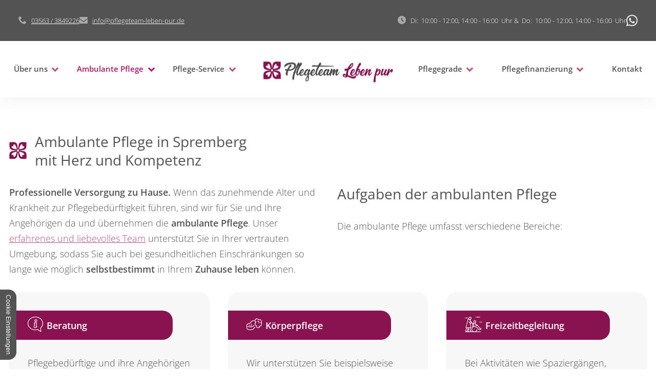

--- FILE ---
content_type: text/html; charset=UTF-8
request_url: https://www.pflegeteam-leben-pur.de/ambulante-pflege/
body_size: 7069
content:
<!DOCTYPE html>
<html lang="de" data-fw-version="1.3">
<head>
  <meta charset="utf-8">
  <title>Ambulante Pflege in Spremberg | Körperpflege</title>
        <meta name="description" content="Sie suchen eine professionelle ambulante Pflege für sich selbst oder einen Angehörigen? Dann nehmen Sie jetzt Kontakt zu unserem Pflegedienst auf!">
        <meta property="og:title" content="Ambulante Pflege in Spremberg | Körperpflege">
        <meta property="og:description" content="Sie suchen eine professionelle ambulante Pflege für sich selbst oder einen Angehörigen? Dann nehmen Sie jetzt Kontakt zu unserem Pflegedienst auf!">
        <meta property="og:type" content="website">
        <meta property="og:url" content="https://www.pflegeteam-leben-pur.de">
        <meta property="og:image" content="/images/social_branding.png">
        <meta property="og:site_name" content="Pflegeteam Leben Pur Inh. Josephine Kulka">  <meta name="author" content="Pflegeteam Leben Pur Inh. Josephine Kulka">
  
  <meta name="viewport" content="width=device-width, height=device-height, initial-scale=1.0, user-scalable=0">
  <meta name="thumbnail" content="/images/social_branding.png">
  <meta name="theme-color" content="#891350">
  <meta name="format-detection" content="telephone=no">
  <link rel="canonical" href="https://www.pflegeteam-leben-pur.de/ambulante-pflege/">
  <!-- Fav Icon -->
  <link rel="icon" href="/favicon.ico" type="image/x-icon">
  <!-- Styles -->
  <link rel="stylesheet" href="/css/styles.css?v=1698058028" media="screen">
  <link rel="stylesheet" href="/css/print.css?v=1698058028" media="print">
<script type="application/json" data-translations>{"Form data is not valid!":"Formulardaten sind ung\u00fcltig!","FORM_SUBMISSION_ERROR":"Die E-Mail wurde nicht gesendet, weil die folgenden Fehler aufgetreten sind:","FORM_SUBMISSION_SUCCESS":"E-Mail erfolgreich gesendet","Calculate route":"Route berechnen","The field is required":"Dieses Feld ist erforderlich","Invalid email address":"Die E-Mail-Adresse ist ung\u00fcltig","privacyPolicy_not_accepted":"Das Feld Datenschutzerkl\u00e4rung ist obligatorisch"}</script><script type="text/javascript">(function (root) {
    let translations;

    root.__ = function (message) {
        if (translations === (void 0)) {
            let el = document.querySelector('script[data-translations]');

            try {
                translations = JSON.parse(el.textContent);
            } catch (e) {
                translations = {};
            }
        }

        return message in translations ? translations[message] : message;
    };
})(window);</script></head>
<body class="main-template no-js lang-de Ambulante-Pflege ambulante-pflege ambulante-pflege-index" style="opacity:0">
  <input type="checkbox" id="navi-toggled">
  <a href="#content" tabindex="1" title="Navigation überspringen" class="btn-focus">Navigation überspringen</a>
  <a href="/sitemap" tabindex="1" title="Sitemap anzeigen" rel="nofollow, noindex" class="btn-focus">Sitemap anzeigen</a>
  <div class="first-level" id="navigation">
    <nav>
      <div style="background-size: cover;" class="cms-container-el default-container">
<div style="background-size: cover;" class="cms-container-el top-bar">
<div class="row stretch start">
<div class="col nav-flex">
<div style="background-size: cover;" class="cms-container-el contacts">
<div class="cms-article">

<p data-le-dy-clone="4-1"><em class="icon icon-phone" data-le-dy-clone="5-2"></em><a href="tel:+4935633849226" title="Jetzt telefonisch Kontakt mit Pflegeteam Leben Pur Inh. Josephine Kulka in 03130 Spremberg aufnehmen" class="phone" data-event-type="click" data-event-name="Click To Call">03563 / 3849226</a></p>
</div>
<div class="cms-article">

<p data-le-dy-clone="4-1"><em class="icon icon-mail" data-le-dy-clone="5-2"></em><a href="//www.pflegeteam-leben-pur.de" class="escape email" title="Schreiben Sie Pflegeteam Leben Pur Inh. Josephine Kulka in 03130 Spremberg eine E-Mail." data-email="{&quot;name&quot;:&quot;info&quot;,&quot;host&quot;:&quot;pflegeteam-leben-pur.de&quot;}">info<span class="escape">∂</span>pflegeteam-leben-pur.de</a></p>
</div>
<div class="cms-article opening">

<p data-le-dy-clone="6-1"><em class="icon icon-clock" data-le-dy-clone="7-2"></em></p><dl class="cms-opening-hours-combinedShort"><dt>Di:</dt><dd>10:00 - 12:00,  14:00 - 16:00</dd><dt>Do:</dt><dd>10:00 - 12:00,  14:00 - 16:00</dd></dl>
</div>
<div class="cms-html">
<a href="https://wa.me/491743443706" title="Schreiben Sie uns auf Whatsapp." class="whatsapp-icon"></a></div>
</div>
</div>
</div>
</div>
<div class="row stretch start">
<div class="col">
<div class="cms-navi">
<ul class="navi navi-main">
<li class="ueber-uns has-sub">
<a title="Pflegedienst für häusliche Pflege in Spremberg | Über uns" class="ueber-uns" href="/ueber-uns/" target="_self">
Über uns</a>
<ul class="sub">
<li class="ueber-uns-pflegeteam">
<a title="Alten- und Krankenpflege in Spremberg | unser Team" class="ueber-uns-pflegeteam" href="/ueber-uns/pflegeteam" target="_self">
Pflegeteam Leben Pur</a>
</li>
<li class="ueber-uns-das-team">
<a title="Alten- und Krankenpfleger in Spremberg | unser Team" class="ueber-uns-das-team" href="/ueber-uns/das-team" target="_self">
Das Team</a>
</li>
<li class="ueber-uns-pflegeleitbild">
<a title="Pflegeleitbild unseres ambulanten Pflegediensts in Spremberg" class="ueber-uns-pflegeleitbild" href="/ueber-uns/pflegeleitbild" target="_self">
Pflegeleitbild</a>
</li>
<li class="ueber-uns-stellenangebote">
<a title="Jobs | Stellenangebote des Pflegediensts in Spremberg" class="ueber-uns-stellenangebote" href="/ueber-uns/stellenangebote" target="_self">
Stellenangebote</a>
</li>
</ul>
</li>
<li class="ambulante-pflege active has-sub">
<a title="Ambulante Pflege in Spremberg | Körperpflege" class="ambulante-pflege active" href="/ambulante-pflege/" target="_self">
Ambulante Pflege</a>
<ul class="sub">
<li class="ambulante-pflege-haeusliche-krankenpflege-behandlungspflege">
<a title="Häusliche Krankenpflege | Behandlungspflege in Spremberg" class="ambulante-pflege-haeusliche-krankenpflege-behandlungspflege" href="/ambulante-pflege/haeusliche-krankenpflege-behandlungspflege" target="_self">
Häusliche Krankenpflege / Behandlungspflege</a>
</li>
<li class="ambulante-pflege-verhinderungspflege">
<a title="Verhinderungspflege in Spremberg | häuslicher Pflegedienst" class="ambulante-pflege-verhinderungspflege" href="/ambulante-pflege/verhinderungspflege" target="_self">
Verhinderungspflege</a>
</li>
</ul>
</li>
<li class="pflege-service has-sub">
<a title="Pflegeservice in Spremberg in der gewohnten Umgebung" class="pflege-service" href="/pflege-service/" target="_self">
Pflege-Service</a>
<ul class="sub">
<li class="pflege-service-pflegeberatung">
<a title="Pflegeberatung in Spremberg bei Pflegegrad" class="pflege-service-pflegeberatung" href="/pflege-service/pflegeberatung" target="_self">
Pflegeberatung</a>
</li>
<li class="pflege-service-seniorenbetreuung">
<a title="Seniorenbetreuung | Pflegebetreuung in Spremberg" class="pflege-service-seniorenbetreuung" href="/pflege-service/seniorenbetreuung" target="_self">
Seniorenbetreuung</a>
</li>
<li class="pflege-service-haushaltshilfe-einkaufshilfe">
<a title="Haushaltshilfe und Einkaufshilfe in Spremberg durch das Pflegeteam" class="pflege-service-haushaltshilfe-einkaufshilfe" href="/pflege-service/haushaltshilfe-einkaufshilfe" target="_self">
Haushaltshilfe / Einkaufshilfe</a>
</li>
</ul>
</li>
<li class="pflegegrade has-sub">
<a title="Pflegegrade | der Pflegedienst in Spremberg informiert" class="pflegegrade" href="/pflegegrade/" target="_self">
Pflegegrade</a>
<ul class="sub">
<li class="pflegegrade-pflegegrad-1">
<a title="Pflegegrad 1 | Der Pflegedienst in Spremberg informiert" class="pflegegrade-pflegegrad-1" href="/pflegegrade/pflegegrad-1" target="_self">
Pflegegrad 1</a>
</li>
<li class="pflegegrade-pflegegrad-2">
<a title="Pflegegrad 2 | Der Pflegedienst in Spremberg berät" class="pflegegrade-pflegegrad-2" href="/pflegegrade/pflegegrad-2" target="_self">
Pflegegrad 2</a>
</li>
<li class="pflegegrade-pflegegrad-3">
<a title="Pflegegrad 3 | Der Pflegedienst in Spremberg berät" class="pflegegrade-pflegegrad-3" href="/pflegegrade/pflegegrad-3" target="_self">
Pflegegrad 3</a>
</li>
<li class="pflegegrade-pflegegrad-4">
<a title="Pflegegrad 4 | Der Pflegedienst in Spremberg informiert" class="pflegegrade-pflegegrad-4" href="/pflegegrade/pflegegrad-4" target="_self">
Pflegegrad 4</a>
</li>
<li class="pflegegrade-pflegegrad-5">
<a title="Pflegegrad 5 | Der Pflegedienst in Spremberg berät" class="pflegegrade-pflegegrad-5" href="/pflegegrade/pflegegrad-5" target="_self">
Pflegegrad 5</a>
</li>
<li class="pflegegrade-pflegegrad-antrag">
<a title="Pflegegrad-Antrag stellen in Spremberg | fünf Schritte" class="pflegegrade-pflegegrad-antrag" href="/pflegegrade/pflegegrad-antrag" target="_self">
Pflegegrad-Antrag</a>
</li>
<li class="pflegegrade-gutachten">
<a title="MDK-Begutachtung in Spremberg | Ablauf und Informationen" class="pflegegrade-gutachten" href="/pflegegrade/gutachten" target="_self">
MDK-Begutachtung</a>
</li>
<li class="pflegegrade-pflegestaerkungsgesetz">
<a title="Pflegestärkungsgesetz | der Pflegedienst in Spremberg berät" class="pflegegrade-pflegestaerkungsgesetz" href="/pflegegrade/pflegestaerkungsgesetz" target="_self">
Pflegestärkungsgesetz</a>
</li>
<li class="pflegegrade-antrag-abgelehnt">
<a title="Pflegegrad abgelehnt | der Pflegedienst in Spremberg informiert" class="pflegegrade-antrag-abgelehnt" href="/pflegegrade/antrag-abgelehnt" target="_self">
Antrag abgelehnt</a>
</li>
<li class="pflegegrade-faq">
<a title="Pflegegrad | Informationen des Pflegedienstes in Spremberg" class="pflegegrade-faq" href="/pflegegrade/faq" target="_self">
FAQ</a>
</li>
</ul>
</li>
<li class="pflegefinanzierung has-sub">
<a title="Pflegefinanzierung | Beratung durch den Pflegedienst in Spremberg" class="pflegefinanzierung" href="/pflegefinanzierung/" target="_self">
Pflegefinanzierung</a>
<ul class="sub">
<li class="pflegefinanzierung-pflegekosten-allgemein">
<a title="Pflegekosten | Beratung durch den Pflegedienst in Spremberg" class="pflegefinanzierung-pflegekosten-allgemein" href="/pflegefinanzierung/pflegekosten-allgemein" target="_self">
Pflegekosten (Allgemein)</a>
</li>
<li class="pflegefinanzierung-pflegeunterstuetzungsgeld">
<a title="Pflegeunterstützungsgeld | der Pflegedienst in Spremberg informiert" class="pflegefinanzierung-pflegeunterstuetzungsgeld" href="/pflegefinanzierung/pflegeunterstuetzungsgeld" target="_self">
Pflegeunterstützungsgeld</a>
</li>
<li class="pflegefinanzierung-rente-fuer-pflegende-angehoerige">
<a title="Rente für pflegende Angehörige in Spremberg" class="pflegefinanzierung-rente-fuer-pflegende-angehoerige" href="/pflegefinanzierung/rente-fuer-pflegende-angehoerige" target="_self">
Rente für pflegende Angehörige</a>
</li>
</ul>
</li>
<li class="kontakt">
<a title="Mobiler Pflegedienst in Spremberg | Kontakt" class="kontakt" href="/kontakt/" target="_self">
Kontakt</a>
</li>
</ul>
</div>
<figure class="cms-image branding">
<a title="Pflegeteam Leben Pur | Ambulanter Pflegedienst in Spremberg" class href="/" target="_self">
<img alt="Pflegeteam Leben Pur | Ambulanter Pflegedienst in Spremberg" decoding="async" data-pic-cms-src="/upload/large/branding_large_r17fOnMw2_.png" src="[data-uri]" width="254" height="41">
</a>
</figure>
</div>
</div>
</div>
    </nav>
  </div>
  <div id="page-wrap">
    <header id="header">
      <div style="background-size: cover;" class="cms-container-el default-container">
<div class="row stretch start">
<div class="col">
<figure class="cms-image branding">
<a title="Pflegeteam Leben Pur | Ambulanter Pflegedienst in Spremberg" class href="/" target="_self">
<img alt="Pflegeteam Leben Pur | Ambulanter Pflegedienst in Spremberg" decoding="async" data-pic-cms-src="/upload/large/branding_436_large_5ErezqVR1G.png" src="[data-uri]" width="254" height="41">
</a>
</figure>
<div style="background-size: cover;" class="cms-container-el header-image">
<div style="background-size: cover;" class="cms-container-el claim-box">
<div class="cms-html">
<blockquote>
    <div class="icon-logo"></div>
    <span class="short-span">Ambulanter Pflegedienst in Spremberg</span>
    Gemeinsam statt einsam
    <span>Ihr professioneller und zuverlässiger ambulanter Pflegedienst in Spremberg</span>
</blockquote></div>
<a title="Mobiler Pflegedienst in Spremberg | Kontakt" class="cms-button btn" href="/kontakt/" target="_self">
<span class="prefix"></span>Kontakt aufnehmen<span class="suffix"></span></a>
</div>
</div>
</div>
</div>
</div>
    </header>
    <main id="content">
      <div style="background-size: cover;" class="cms-container-el default-container">
<div class="row stretch start">
<div class="col">
<h1 class="cms-title">
Ambulante Pflege in Spremberg <span data-le-dy-clone="5-1">mit Herz und Kompetenz</span></h1>
</div>
<div class="col large-6">
<div class="cms-article">
<p data-le-dy-clone="10-1"><strong data-le-dy-clone="11-2">Professionelle Versorgung zu Hause. </strong>Wenn das zunehmende Alter und Krankheit zur Pflegebedürftigkeit führen, sind wir für Sie und Ihre Angehörigen da und übernehmen die <strong data-le-dy-clone="12-3">ambulante Pflege</strong>. Unser <a href="/ueber-uns/das-team" title="Alten- und Krankenpfleger in Spremberg | unser Team" target="_self">erfahrenes und liebevolles Team</a> unterstützt Sie in Ihrer vertrauten Umgebung, sodass Sie auch bei gesundheitlichen Einschränkungen so lange wie möglich <strong data-le-dy-clone="14-5">selbstbestimmt</strong> in Ihrem <strong data-le-dy-clone="15-6">Zuhause leben</strong> können.</p></div>
</div>
<div class="col large-6">
<h2 class="cms-title">
Aufgaben der ambulanten Pflege</h2>
<div class="cms-article">

<p data-le-dy-clone="5-1">Die ambulante Pflege umfasst verschiedene Bereiche:</p>
</div>
</div>
</div>
<div class="row stretch start">
<div class="col large-4">
<div class="cms-article box full">

<p class="specialheadline" data-le-dy-clone="2-1"><span class="box-icon icon-beratung" data-le-dy-clone="3-2"></span><strong data-le-dy-clone="4-3">Beratung</strong></p>
<p data-le-dy-clone="5-4">Pflegebedürftige und ihre Angehörigen beraten wir ausführlich und geben Tipps für die häusliche Pflege. Darüber hinaus organisieren wir auf Wunsch Essen auf Rädern, Friseurbesuche sowie Fahrdienste.</p>
</div>
</div>
<div class="col large-4">
<div class="cms-article box full">

<p class="specialheadline" data-le-dy-clone="2-1"><span class="box-icon icon-koerperpflege" data-le-dy-clone="3-2"></span> <strong data-le-dy-clone="4-3">Körperpflege</strong></p>
<p data-le-dy-clone="5-4">Wir unterstützen Sie beispielsweise beim An- und Auskleiden, der Zahn- und Nagelpflege, dem Toilettengang und dem Kämmen.</p>
</div>
</div>
<div class="col large-4">
<div class="cms-article box full">

<p class="specialheadline" data-le-dy-clone="2-1"><span class="box-icon icon-freizeitbegleitung" data-le-dy-clone="3-2"></span> <strong data-le-dy-clone="4-3">Freizeitbegleitung</strong></p>
<p data-le-dy-clone="5-4">Bei Aktivitäten wie Spaziergängen, Gesellschaftsspielen oder dem Schreiben von Briefen sind wir gerne an Ihrer Seite.</p>
</div>
</div>
<div class="col large-6">
<div class="cms-article box full">

<p class="specialheadline" data-le-dy-clone="2-1"><span class="box-icon icon-hauswirtschaftliche-versorgung" data-le-dy-clone="3-2"></span> <strong data-le-dy-clone="4-3">Hauswirtschaftliche Versorgung</strong></p>
<p data-le-dy-clone="5-4">Unsere Pflegefachkräfte bereiten Mahlzeiten zu, reinigen die Wohnung, waschen und wechseln die Textilien oder kaufen ein, um nur einige Beispiele für die hauswirtschaftliche Versorgung zu nennen.</p>
</div>
</div>
<div class="col large-6">
<div class="cms-article box full">

<p class="specialheadline" data-le-dy-clone="2-1"><span class="box-icon icon-haus" data-le-dy-clone="3-2"></span><strong data-le-dy-clone="4-3">Häusliche Krankenpflege</strong></p>
<p data-le-dy-clone="5-4">Dazu gehören unter anderem die Verabreichung von Medikamenten, die Wundversorgung, die Gabe von Spritzen sowie die Blutdruck- und Blutzuckermessung.</p>
</div>
</div>
</div>
<div class="row stretch start">
<div class="col">
<div class="cms-html">
<div class="hr"></div></div>
</div>
<div class="col large-6">
<div class="cms-article box blue-box full">

<h3 class="specialheadline" data-le-dy-clone="10-1"><span class="box-icon icon-beratung" data-le-dy-clone="11-2"></span><strong data-le-dy-clone="12-3">Vorteile der ambulanten Pflege</strong></h3>
<p data-le-dy-clone="13-4">Zu Hause zu leben, auch, wenn die Gesundheit Probleme bereitet – das ist das Ziel der ambulanten Pflege. Unser Pflegedienst stellt sicher, dass:</p>
<ul data-le-dy-clone="14-5">
<li data-le-dy-clone="15-6">der Pflegebedürftige in seiner gewohnten Umgebung bleiben kann</li>
<li data-le-dy-clone="16-7">der Pflegebedürftige die Versorgung erhält, die er braucht. In einem Pflegevertrag werden die durch uns erbrachten Leistungen detailliert festgehalten</li>
<li data-le-dy-clone="17-8">die pflegenden Angehörigen entlastet werden</li>
</ul>
</div>
</div>
<div class="col large-6">
<div class="cms-article box blue-box full">

<h3 class="specialheadline" data-le-dy-clone="16-1"><span class="box-icon icon-kosten" data-le-dy-clone="17-2"></span><strong data-le-dy-clone="18-3">Kosten für die Hauskrankenpflege</strong></h3>
<p data-le-dy-clone="19-4">Hat der Pflegebedürftige mindestens den <strong data-le-dy-clone="20-5"><a href="/pflegegrade/pflegegrad-2" title="Pflegegrad 2 | Der Pflegedienst in Spremberg berät" target="_self" data-le-dy-clone="21-6">Pflegegrad 2</a></strong>, kann er die <strong data-le-dy-clone="22-7">Übernahme</strong> der <strong data-le-dy-clone="23-8">Kosten</strong> für die ambulante Pflege bei der Pflegekasse beantragen. Diese deckt einen Höchstbetrag ab. Außerdem hat der Pflegebedürftige Anspruch auf <strong data-le-dy-clone="24-9">Pflegesachleistungen</strong>. Welchen Betrag die Pflegekassen übernimmt, richtet sich nach dem jeweiligen<strong data-le-dy-clone="25-10"> <a href="/pflegegrade/" title="Pflegegrade | der Pflegedienst in Spremberg informiert" target="_self" data-le-dy-clone="26-11">Pflegegrad</a></strong>. Oft teilen sich die Angehörigen und der Pflegedienst die Versorgung der pflegebedürftigen Person. In diesem Fall können <strong data-le-dy-clone="27-12">Kombinationsleistungen</strong> gewährt werden.</p>
<p data-le-dy-clone="28-13">Wir <strong data-le-dy-clone="29-14">beraten</strong> Sie gerne ausführlich zu dem Umfang und den Voraussetzungen für die ambulante Pflege.</p>
</div>
</div>
</div>
</div>

      <!-- <div class="row">
        <div class="col">
          <p>This text should appear only if page name is <b>not</b> "Startseite". </p>
                  </div>
      </div> -->
    </main>
    <footer id="footer">
      <div style="background-size: cover;" class="cms-container-el default-container">
<div class="row stretch start">
<div class="col">
<div class="cms-map google-karte">
<div data-route-planner>
<iframe style class="google-karte" data-iframe="googlemaps" title="Karte" data-map-el-lazy-load data-src="https://www.google.com/maps/embed/v1/place?key=AIzaSyCL16T3evFhuQOfX2a9Wtv7u7hfcTSGnGY&amp;zoom=14&amp;q=Pflegeteam%2BLeben%2BPur%2BGr%C3%BCnstra%C3%9Fe%2B2%2C%2B03130%2BSpremberg" allowfullscreen></iframe></div>
</div>
<div style="background-size: cover;" class="cms-container-el info-box">
<div class="cms-article address">

<p data-le-dy-clone="2-1"><strong data-le-dy-clone="3-2">Pflegeteam Leben Pur</strong><br data-le-dy-clone="4-3">Grünstraße 2, 03130 Spremberg</p>
</div>
<div class="cms-article">

<p data-le-dy-clone="4-1"><em class="icon icon-phone" data-le-dy-clone="5-2"></em><a href="tel:+4935633849226" title="Jetzt telefonisch Kontakt mit Pflegeteam Leben Pur Inh. Josephine Kulka in 03130 Spremberg aufnehmen" class="phone" data-event-type="click" data-event-name="Click To Call">03563 / 3849226</a></p>
</div>
<div class="cms-article">

<p data-le-dy-clone="4-1"><em class="icon icon-mail" data-le-dy-clone="5-2"></em><a href="//www.pflegeteam-leben-pur.de" class="escape email" title="Schreiben Sie Pflegeteam Leben Pur Inh. Josephine Kulka in 03130 Spremberg eine E-Mail." data-email="{&quot;name&quot;:&quot;info&quot;,&quot;host&quot;:&quot;pflegeteam-leben-pur.de&quot;}">info<span class="escape">∂</span>pflegeteam-leben-pur.de</a></p>
</div>
<div class="cms-article openings">

<p data-le-dy-clone="2-1"><em class="icon icon-clock" data-le-dy-clone="3-2"></em></p><dl class="cms-opening-hours-combinedShort"><dt>Di:</dt><dd>10:00 - 12:00,  14:00 - 16:00</dd><dt>Do:</dt><dd>10:00 - 12:00,  14:00 - 16:00</dd></dl>
</div>
</div>
<div class="cms-navi">
<ul class="navi navi-add">
<li class="index">
<a title="Pflegedienst in Spremberg | häusliche Krankenpflege" class="index" href="/" target="_self">
Startseite</a>
</li>
<li class="kontakt">
<a title="Mobiler Pflegedienst in Spremberg | Kontakt" class="kontakt" href="/kontakt/" target="_self">
Kontakt</a>
</li>
<li class="anfahrt">
<a title="Ambulanter Pflegedienst in Spremberg | Anfahrt" class="anfahrt" href="/anfahrt" target="_self">
Anfahrt</a>
</li>
<li class="datenschutzerklaerung">
<a title="Datenschutzerklärung unseres Pflegeservices in Spremberg" class="datenschutzerklaerung" href="/datenschutzerklaerung" target="_self">
Datenschutzerklärung</a>
</li>
<li class="impressum">
<a title="Impressum unseres häuslichen Pflegediensts in Spremberg" class="impressum" href="/impressum" target="_self">
Impressum</a>
</li>
</ul>
</div>
</div>
</div>
</div>
    </footer>
  </div>
  <ul id="quickbar">
    <li>
      <div class="contacts">
        <a href="tel:+4935633849226" title="Jetzt telefonisch Kontakt mit Pflegeteam Leben Pur Inh. Josephine Kulka in 03130 Spremberg aufnehmen" class="phone" data-event-type="click" data-event-name="Click To Call">03563 / 3849226</a>        <a href="//www.pflegeteam-leben-pur.de" class="escape email" title="Schreiben Sie Pflegeteam Leben Pur Inh. Josephine Kulka in 03130 Spremberg eine E-Mail." data-email="{&quot;name&quot;:&quot;info&quot;,&quot;host&quot;:&quot;pflegeteam-leben-pur.de&quot;}">info<span class="escape">∂</span>pflegeteam-leben-pur.de</a>        <a href="https://wa.me/491743443706" title="Schreiben Sie uns auf Whatsapp." class="whatsapp-icon"></a>
      </div>
    </li>
    <li>
      <label for="navi-toggled"><span>Menü</span></label>
    </li>
  </ul>
  <a href="#" class="back-to-top icon icon-angle-up" title="Zum Seitenanfang"><span>Zum Seitenanfang</span></a>

  <noscript>
    <input type="checkbox" id="noticebar">
    <label for="noticebar"></label>
    <div><span class="col"><b>Achtung:</b> <br>JavaScript ist nicht aktiviert! Bitte aktivieren Sie <a title="Wie Sie JavaScript in Ihrem Browser aktivieren" target="_blank" href="https://www.enable-javascript.com/de/" rel="noopener">JavaScript</a> um den vollen Funktionsumfang dieser und weiterer Webseiten genießen zu können.</span>
    </div>
  </noscript>
  <!-- JS -->
  <script>var cssData = {
    'image-path':            '"../images/" !default',
    'base-font-size':        '18px',
    'base-line-height':      '30px',
    'h1-size':               '28px',
    'h2-size':               '28px',
    'h3-size':               '24px',
    'h4-size':               '22px',
    'h5-size':               '18px',
    'h6-size':               '16px',
    'main-font':             '"Open Sans", sans-serif',
    'display-font':          '"Dancing Script", serif',
    'icon-font':             'icomoon',
    'colors': {
        'primary':          '#891350',
        'secondary':        '#b54e83',
        'light':            '#fff',
        'medium':           '#F7F7F7',
        'dark':             '#535353',
        'border':           '#DBDBDB',
        'alert':            '#D85D00'
    },
    'base-gap':             '18px',
    'rowMaxWidth':          '1620px',
    /* columnCount is required for cms4 for legacy reasons */
    'columnCount':          12,
    'column-count':         '$columnCount',
    'base-border':          '1px solid $border',
    'base-box-shadow':      '0px 5px 10px 0px $medium',
    'outline':              '1px dotted $alert',
    'bpContext':            '16px',
    'hide-text-direction':  'right',
    'icon-map': {
        'times':            '\\ea0f',
        'minus':            '"-"',
        'angle-right':      '\\e905',
        'plus':             '"+"',
        'angle-up':         '\\e904',
        'exclamation':      '"!"',
        'phone':            '\\e942',
        'mail':             '\\e906',
        'clock':            '\\e94f',
        'betreuung':        '\\e900',
        'eins':                '\\e914',
        'zwei':                '\\e916',
        'drei':                '\\e902',
        'vier':                '\\e907',
        'fünf':                '\\e909',
        'sechs':                '\\e90b',
        'sieben':                '\\e90d',
        'koerperpflege':    '\\e910',
        'frage':            '\\e911',
        'schnell':          '\\e912',
        'info':             '\\e913',
        'file':             '\\e901',
        'map':              '\\e90e',
        'senioren':         '\\e918',
        'pflege':           '\\e919',
        'schaukelstuhl':    '\\e91a',
        'palliativ':        '\\e91b',
        'koffer':           '\\e91c',
        'kurzzeit':         '\\e91d',
        'medikamente':      '\\e91e',
        'herz':             '\\e91f',
        'haushalt':         '\\e920',
        'haus':             '\\e921',
        'vierundzwanzigh':  '\\e922',
        'betreuungicon':    '\\e925',
        'euro':             '\\e93c',
        'ambulant':         '\\e926',
        
    },
    'gridMap': {
        'default': {
            'width':        '0px',
            'cols':         [1,2,3,4,5,6,7,8,9,10,11,12,'auto'],
            'prefix':       [0,1,2,3,4,5,6,7,8,9,10,11,12],
            'suffix':       [0,1,2,3,4,5,6,7,8,9,10,11,12],
            'start':        ['justify-content:flex-start'],
            'center':       ['justify-content:center'],
            'end':          ['justify-content:flex-end'],
            'between':      ['justify-content:space-between'],
            'around':       ['justify-content:space-around'],
            'top':          ['align-items:flex-start'],
            'middle':       ['align-items:center'],
            'baseline':     ['align-items:flex-baseline'],
            'bottom':       ['align-items:flex-end'],
            'stretch':      ['align-items:stretch'],
            'reverse':      ['flex-direction:row-reverse'],
            'forward':      ['flex-direction:row'],
            'first':        ['order:-1'],
            'last':         ['order:1'],
            'unset':        ['order:0']
        },
        'tiny': {
            'width':        '480px',
            'cols':         [1,2,3,4,5,6,7,8,9,10,11,12,'auto'],
            'prefix':       [0,1,2,3,4,5,6,7,8,9,10,11,12],
            'suffix':       [0,1,2,3,4,5,6,7,8,9,10,11,12],
            'start':        ['justify-content:flex-start'],
            'center':       ['justify-content:center'],
            'end':          ['justify-content:flex-end'],
            'between':      ['justify-content:space-between'],
            'around':       ['justify-content:space-around'],
            'top':          ['align-items:flex-start'],
            'middle':       ['align-items:center'],
            'baseline':     ['align-items:flex-baseline'],
            'bottom':       ['align-items:flex-end'],
            'stretch':      ['align-items:stretch'],
            'reverse':      ['flex-direction:row-reverse'],
            'forward':      ['flex-direction:row'],
            'first':        ['order:-1'],
            'last':         ['order:1'],
            'unset':        ['order:0']
        },
        'small': {
            'width':        '640px',
            'cols':         [1,2,3,4,5,6,7,8,9,10,11,12,'auto'],
            'prefix':       [0,1,2,3,4,5,6,7,8,9,10,11,12],
            'suffix':       [0,1,2,3,4,5,6,7,8,9,10,11,12],
            'start':        ['justify-content:flex-start'],
            'center':       ['justify-content:center'],
            'end':          ['justify-content:flex-end'],
            'between':      ['justify-content:space-between'],
            'around':       ['justify-content:space-around'],
            'top':          ['align-items:flex-start'],
            'middle':       ['align-items:center'],
            'baseline':     ['align-items:flex-baseline'],
            'bottom':       ['align-items:flex-end'],
            'stretch':      ['align-items:stretch'],
            'reverse':      ['flex-direction:row-reverse'],
            'forward':      ['flex-direction:row'],
            'first':        ['order:-1'],
            'last':         ['order:1'],
            'unset':        ['order:0']
        },
        'medium': {
            'width':        '760px',
            'cols':         [1,2,3,4,5,6,7,8,9,10,11,12,'auto'],
            'prefix':       [0,1,2,3,4,5,6,7,8,9,10,11,12],
            'suffix':       [0,1,2,3,4,5,6,7,8,9,10,11,12],
            'start':        ['justify-content:flex-start'],
            'center':       ['justify-content:center'],
            'end':          ['justify-content:flex-end'],
            'between':      ['justify-content:space-between'],
            'around':       ['justify-content:space-around'],
            'top':          ['align-items:flex-start'],
            'middle':       ['align-items:center'],
            'baseline':     ['align-items:flex-baseline'],
            'bottom':       ['align-items:flex-end'],
            'stretch':      ['align-items:stretch'],
            'reverse':      ['flex-direction:row-reverse'],
            'forward':      ['flex-direction:row'],
            'first':        ['order:-1'],
            'last':         ['order:1'],
            'unset':        ['order:0']
        },
        'large': {
            'width':        '992px',
            'cols':         [1,2,3,4,5,6,7,8,9,10,11,12,'auto'],
            'prefix':       [0,1,2,3,4,5,6,7,8,9,10,11,12],
            'suffix':       [0,1,2,3,4,5,6,7,8,9,10,11,12],
            'start':        ['justify-content:flex-start'],
            'center':       ['justify-content:center'],
            'end':          ['justify-content:flex-end'],
            'between':      ['justify-content:space-between'],
            'around':       ['justify-content:space-around'],
            'top':          ['align-items:flex-start'],
            'middle':       ['align-items:center'],
            'baseline':     ['align-items:flex-baseline'],
            'bottom':       ['align-items:flex-end'],
            'stretch':      ['align-items:stretch'],
            'reverse':      ['flex-direction:row-reverse'],
            'forward':      ['flex-direction:row'],
            'first':        ['order:-1'],
            'last':         ['order:1'],
            'unset':        ['order:0']
        },
        'giant': {
            'width':        '1200px',
            'cols':         [1,2,3,4,5,6,7,8,9,10,11,12,'auto'],
            'prefix':       [0,1,2,3,4,5,6,7,8,9,10,11,12],
            'suffix':       [0,1,2,3,4,5,6,7,8,9,10,11,12],
            'start':        ['justify-content:flex-start'],
            'center':       ['justify-content:center'],
            'end':          ['justify-content:flex-end'],
            'between':      ['justify-content:space-between'],
            'around':       ['justify-content:space-around'],
            'top':          ['align-items:flex-start'],
            'middle':       ['align-items:center'],
            'baseline':     ['align-items:flex-baseline'],
            'bottom':       ['align-items:flex-end'],
            'stretch':      ['align-items:stretch'],
            'reverse':      ['flex-direction:row-reverse'],
            'forward':      ['flex-direction:row'],
            'first':        ['order:-1'],
            'last':         ['order:1'],
            'unset':        ['order:0']
        },
        'huge': {
            'width':        '1364px',
            'cols':         [1,2,3,4,5,6,7,8,9,10,11,12,'auto'],
            'prefix':       [0,1,2,3,4,5,6,7,8,9,10,11,12],
            'suffix':       [0,1,2,3,4,5,6,7,8,9,10,11,12],
            'start':        ['justify-content:flex-start'],
            'center':       ['justify-content:center'],
            'end':          ['justify-content:flex-end'],
            'between':      ['justify-content:space-between'],
            'around':       ['justify-content:space-around'],
            'top':          ['align-items:flex-start'],
            'middle':       ['align-items:center'],
            'baseline':     ['align-items:flex-baseline'],
            'bottom':       ['align-items:flex-end'],
            'stretch':      ['align-items:stretch'],
            'reverse':      ['flex-direction:row-reverse'],
            'forward':      ['flex-direction:row'],
            'first':        ['order:-1'],
            'last':         ['order:1'],
            'unset':        ['order:0']
        },
        'full': {
            'width':        '1520px',
            'cols':         [1,2,3,4,5,6,7,8,9,10,11,12,'auto'],
            'prefix':       [0,1,2,3,4,5,6,7,8,9,10,11,12],
            'suffix':       [0,1,2,3,4,5,6,7,8,9,10,11,12],
            'start':        ['justify-content:flex-start'],
            'center':       ['justify-content:center'],
            'end':          ['justify-content:flex-end'],
            'between':      ['justify-content:space-between'],
            'around':       ['justify-content:space-around'],
            'top':          ['align-items:flex-start'],
            'middle':       ['align-items:center'],
            'baseline':     ['align-items:flex-baseline'],
            'bottom':       ['align-items:flex-end'],
            'stretch':      ['align-items:stretch'],
            'reverse':      ['flex-direction:row-reverse'],
            'forward':      ['flex-direction:row'],
            'first':        ['order:-1'],
            'last':         ['order:1'],
            'unset':        ['order:0']
        },
        'cut': {
            'width':        '$rowMaxWidth',
            'cols':         [1,2,3,4,5,6,7,8,9,10,11,12,'auto'],
            'prefix':       [0,1,2,3,4,5,6,7,8,9,10,11,12],
            'suffix':       [0,1,2,3,4,5,6,7,8,9,10,11,12],
            'start':        ['justify-content:flex-start'],
            'center':       ['justify-content:center'],
            'end':          ['justify-content:flex-end'],
            'between':      ['justify-content:space-between'],
            'around':       ['justify-content:space-around'],
            'top':          ['align-items:flex-start'],
            'middle':       ['align-items:center'],
            'baseline':     ['align-items:flex-baseline'],
            'bottom':       ['align-items:flex-end'],
            'stretch':      ['align-items:stretch'],
            'reverse':      ['flex-direction:row-reverse'],
            'forward':      ['flex-direction:row'],
            'first':        ['order:-1'],
            'last':         ['order:1'],
            'unset':        ['order:0']
        },
        'max': {
            'width':        '1938px',
            'cols':         [1,2,3,4,5,6,7,8,9,10,11,12,'auto'],
            'prefix':       [0,1,2,3,4,5,6,7,8,9,10,11,12],
            'suffix':       [0,1,2,3,4,5,6,7,8,9,10,11,12],
            'start':        ['justify-content:flex-start'],
            'center':       ['justify-content:center'],
            'end':          ['justify-content:flex-end'],
            'between':      ['justify-content:space-between'],
            'around':       ['justify-content:space-around'],
            'top':          ['align-items:flex-start'],
            'middle':       ['align-items:center'],
            'baseline':     ['align-items:flex-baseline'],
            'bottom':       ['align-items:flex-end'],
            'stretch':      ['align-items:stretch'],
            'reverse':      ['flex-direction:row-reverse'],
            'forward':      ['flex-direction:row'],
            'first':        ['order:-1'],
            'last':         ['order:1'],
            'unset':        ['order:0']
        }
    }
}
</script><script src="/js/_require.js?v=1698058028"></script>

  <!-- Schema.org -->
  <script type="application/ld+json">{
    "@context" : "http://schema.org",
    "@type" : "LocalBusiness",
    "address" : {
      "@type": "PostalAddress",
      "addressLocality":"Spremberg",
      "addressCountry": "DE",
      "postalCode":"03130",
      "streetAddress": "Gr&uuml;nstra&szlig;e 2"
    },
    "description":"Sie suchen eine professionelle ambulante Pflege für sich selbst oder einen Angehörigen? Dann nehmen Sie jetzt Kontakt zu unserem Pflegedienst auf!",
    "name":"Pflegeteam Leben Pur Inh. Josephine Kulka",
    "url":"//www.pflegeteam-leben-pur.de",
    "image":"//www.pflegeteam-leben-pur.de/images/social_branding.png",
    "telephone":"03563 / 3849226",
    "openingHours": ["Tu 10:00 - 12:00,  14:00 - 16:00", "Th 10:00 - 12:00,  14:00 - 16:00"]  }</script>
<script data-website-brand="euroweb.net" src="/_rassets/csite_modules.js?v=1698058028"></script><script src="/usecurez.js?k=R16C48030W47813&amp;v=1698058028" type="text/javascript" defer="defer"></script><noscript><div><img src="/usecurez.jpg?k=R16C48030W47813&amp;noscript=1" alt="Counter"></div></noscript><link rel="stylesheet" href="/_rassets/cms_defaults.css?v=1698058028">
<script data-webpack-metadata data-cms-wp-public-path="/_rassets/"></script></body>
</html>


--- FILE ---
content_type: text/css; charset=utf-8
request_url: https://www.pflegeteam-leben-pur.de/css/styles.css?v=1698058028
body_size: 17300
content:
img:not(.lazy-loaded)[data-src]{background:url("/images/layout/loading.svg") no-repeat center center}@font-face{font-family:"icomoon";font-weight:null;font-style:normal;font-display:block;src:url("../fonts/icomoon.woff") format("woff"),url("../fonts/icomoon.ttf") format("truetype"),url("../fonts/icomoon.svg#icomoon") format("svg"),url("../fonts/icomoon.eot?#iefix") format("embedded-opentype")}@font-face{font-family:"Dancing Script";font-weight:400;font-style:normal;font-display:block;src:url("../fonts/dancing-script-v25-latin-regular.woff2") format("woff2")}@font-face{font-family:"Dancing Script";font-weight:700;font-style:normal;font-display:block;src:url("../fonts/dancing-script-v25-latin-700.woff2") format("woff2")}@font-face{font-family:"Open Sans";font-weight:300;font-style:normal;font-display:block;src:url("../fonts/open-sans-v34-latin-300.woff2") format("woff2"),url("../fonts/open-sans-v34-latin-300.woff") format("woff"),url("../fonts/open-sans-v34-latin-300.ttf") format("truetype"),url("../fonts/open-sans-v34-latin-300.svg#OpenSans") format("svg"),url("../fonts/open-sans-v34-latin-300.eot?#iefix") format("embedded-opentype")}@font-face{font-family:"Open Sans";font-weight:400;font-style:normal;font-display:block;src:url("../fonts/open-sans-v34-latin-regular.woff2") format("woff2"),url("../fonts/open-sans-v34-latin-regular.woff") format("woff"),url("../fonts/open-sans-v34-latin-regular.ttf") format("truetype"),url("../fonts/open-sans-v34-latin-regular.svg#OpenSans") format("svg"),url("../fonts/open-sans-v34-latin-regular.eot?#iefix") format("embedded-opentype")}@font-face{font-family:"Open Sans";font-weight:600;font-style:normal;font-display:block;src:url("../fonts/open-sans-v34-latin-600.woff2") format("woff2"),url("../fonts/open-sans-v34-latin-600.woff") format("woff"),url("../fonts/open-sans-v34-latin-600.ttf") format("truetype"),url("../fonts/open-sans-v34-latin-600.svg#OpenSans") format("svg"),url("../fonts/open-sans-v34-latin-600.eot?#iefix") format("embedded-opentype")}.row{margin-left:auto;margin-right:auto;max-width:90rem;width:100%;position:relative;display:flex;flex:0 1 auto;flex-wrap:wrap;flex-direction:row;justify-content:flex-start;align-items:stretch}.row:not(.full-width) .row{margin-left:-1rem;padding-left:0;padding-right:0;max-width:calc(100% + 2rem);width:calc(100% + 2rem)}.row.full-width{max-width:none}.row .cms-el-row{margin-left:-1rem;padding-left:0;padding-right:0;max-width:calc(100% + 2rem);width:calc(100% + 2rem)}.row>.row{margin:0;padding:0;max-width:100%;width:100%;flex-basis:100%}.row.break-right,.row.break-left{max-width:calc(50vw + 801px)}.row.break-right{margin-left:auto;margin-right:0;justify-content:flex-start}.row.break-left{margin-right:auto;margin-left:0;justify-content:flex-end}.col{float:left;padding-left:1rem;padding-right:1rem;max-width:100%;width:100%;flex:0 0 auto;flex-grow:1;flex-basis:100%;box-sizing:border-box}.no-gutter,.no-gutter>.col{padding-left:0;padding-right:0}@media (min-width: 0){.col.default-1{max-width:8.33333%;flex-basis:8.33333%}}@media (min-width: 0) and (min-width: 101.25em){.row.break-left>.col.default-1,.row.break-right>.col.default-1{max-width:7.5rem}}@media (min-width: 0){.col.default-2{max-width:16.66667%;flex-basis:16.66667%}}@media (min-width: 0) and (min-width: 101.25em){.row.break-left>.col.default-2,.row.break-right>.col.default-2{max-width:15rem}}@media (min-width: 0){.col.default-3{max-width:25%;flex-basis:25%}}@media (min-width: 0) and (min-width: 101.25em){.row.break-left>.col.default-3,.row.break-right>.col.default-3{max-width:22.5rem}}@media (min-width: 0){.col.default-4{max-width:33.33333%;flex-basis:33.33333%}}@media (min-width: 0) and (min-width: 101.25em){.row.break-left>.col.default-4,.row.break-right>.col.default-4{max-width:30rem}}@media (min-width: 0){.col.default-5{max-width:41.66667%;flex-basis:41.66667%}}@media (min-width: 0) and (min-width: 101.25em){.row.break-left>.col.default-5,.row.break-right>.col.default-5{max-width:37.5rem}}@media (min-width: 0){.col.default-6{max-width:50%;flex-basis:50%}}@media (min-width: 0) and (min-width: 101.25em){.row.break-left>.col.default-6,.row.break-right>.col.default-6{max-width:45rem}}@media (min-width: 0){.col.default-7{max-width:58.33333%;flex-basis:58.33333%}}@media (min-width: 0) and (min-width: 101.25em){.row.break-left>.col.default-7,.row.break-right>.col.default-7{max-width:52.5rem}}@media (min-width: 0){.col.default-8{max-width:66.66667%;flex-basis:66.66667%}}@media (min-width: 0) and (min-width: 101.25em){.row.break-left>.col.default-8,.row.break-right>.col.default-8{max-width:60rem}}@media (min-width: 0){.col.default-9{max-width:75%;flex-basis:75%}}@media (min-width: 0) and (min-width: 101.25em){.row.break-left>.col.default-9,.row.break-right>.col.default-9{max-width:67.5rem}}@media (min-width: 0){.col.default-10{max-width:83.33333%;flex-basis:83.33333%}}@media (min-width: 0) and (min-width: 101.25em){.row.break-left>.col.default-10,.row.break-right>.col.default-10{max-width:75rem}}@media (min-width: 0){.col.default-11{max-width:91.66667%;flex-basis:91.66667%}}@media (min-width: 0) and (min-width: 101.25em){.row.break-left>.col.default-11,.row.break-right>.col.default-11{max-width:82.5rem}}@media (min-width: 0){.col.default-12{max-width:100%;flex-basis:100%}}@media (min-width: 0) and (min-width: 101.25em){.row.break-left>.col.default-12,.row.break-right>.col.default-12{max-width:90rem}}@media (min-width: 0){.col.default-auto{max-width:100%;flex-basis:0}.row.break-left>.col.default-auto,.row.break-right>.col.default-auto{max-width:100%}.col.default-prefix-0{margin-left:0%}.col.default-prefix-1{margin-left:8.33333%}.col.default-prefix-2{margin-left:16.66667%}.col.default-prefix-3{margin-left:25%}.col.default-prefix-4{margin-left:33.33333%}.col.default-prefix-5{margin-left:41.66667%}.col.default-prefix-6{margin-left:50%}.col.default-prefix-7{margin-left:58.33333%}.col.default-prefix-8{margin-left:66.66667%}.col.default-prefix-9{margin-left:75%}.col.default-prefix-10{margin-left:83.33333%}.col.default-prefix-11{margin-left:91.66667%}.col.default-prefix-12{margin-left:100%}.col.default-suffix-0{margin-right:0%}.col.default-suffix-1{margin-right:8.33333%}.col.default-suffix-2{margin-right:16.66667%}.col.default-suffix-3{margin-right:25%}.col.default-suffix-4{margin-right:33.33333%}.col.default-suffix-5{margin-right:41.66667%}.col.default-suffix-6{margin-right:50%}.col.default-suffix-7{margin-right:58.33333%}.col.default-suffix-8{margin-right:66.66667%}.col.default-suffix-9{margin-right:75%}.col.default-suffix-10{margin-right:83.33333%}.col.default-suffix-11{margin-right:91.66667%}.col.default-suffix-12{margin-right:100%}.default-start{justify-content:flex-start}.default-center{justify-content:center}.default-end{justify-content:flex-end}.default-between{justify-content:space-between}.default-around{justify-content:space-around}.default-top{align-items:flex-start}.default-middle{align-items:center}.default-baseline{align-items:flex-baseline}.default-bottom{align-items:flex-end}.default-stretch{align-items:stretch}.default-reverse{flex-direction:row-reverse}.default-forward{flex-direction:row}.default-first{order:-1}.default-last{order:1}.default-unset{order:0}}@media (min-width: 30em){.col.tiny-1{max-width:8.33333%;flex-basis:8.33333%}}@media (min-width: 30em) and (min-width: 101.25em){.row.break-left>.col.tiny-1,.row.break-right>.col.tiny-1{max-width:7.5rem}}@media (min-width: 30em){.col.tiny-2{max-width:16.66667%;flex-basis:16.66667%}}@media (min-width: 30em) and (min-width: 101.25em){.row.break-left>.col.tiny-2,.row.break-right>.col.tiny-2{max-width:15rem}}@media (min-width: 30em){.col.tiny-3{max-width:25%;flex-basis:25%}}@media (min-width: 30em) and (min-width: 101.25em){.row.break-left>.col.tiny-3,.row.break-right>.col.tiny-3{max-width:22.5rem}}@media (min-width: 30em){.col.tiny-4{max-width:33.33333%;flex-basis:33.33333%}}@media (min-width: 30em) and (min-width: 101.25em){.row.break-left>.col.tiny-4,.row.break-right>.col.tiny-4{max-width:30rem}}@media (min-width: 30em){.col.tiny-5{max-width:41.66667%;flex-basis:41.66667%}}@media (min-width: 30em) and (min-width: 101.25em){.row.break-left>.col.tiny-5,.row.break-right>.col.tiny-5{max-width:37.5rem}}@media (min-width: 30em){.col.tiny-6{max-width:50%;flex-basis:50%}}@media (min-width: 30em) and (min-width: 101.25em){.row.break-left>.col.tiny-6,.row.break-right>.col.tiny-6{max-width:45rem}}@media (min-width: 30em){.col.tiny-7{max-width:58.33333%;flex-basis:58.33333%}}@media (min-width: 30em) and (min-width: 101.25em){.row.break-left>.col.tiny-7,.row.break-right>.col.tiny-7{max-width:52.5rem}}@media (min-width: 30em){.col.tiny-8{max-width:66.66667%;flex-basis:66.66667%}}@media (min-width: 30em) and (min-width: 101.25em){.row.break-left>.col.tiny-8,.row.break-right>.col.tiny-8{max-width:60rem}}@media (min-width: 30em){.col.tiny-9{max-width:75%;flex-basis:75%}}@media (min-width: 30em) and (min-width: 101.25em){.row.break-left>.col.tiny-9,.row.break-right>.col.tiny-9{max-width:67.5rem}}@media (min-width: 30em){.col.tiny-10{max-width:83.33333%;flex-basis:83.33333%}}@media (min-width: 30em) and (min-width: 101.25em){.row.break-left>.col.tiny-10,.row.break-right>.col.tiny-10{max-width:75rem}}@media (min-width: 30em){.col.tiny-11{max-width:91.66667%;flex-basis:91.66667%}}@media (min-width: 30em) and (min-width: 101.25em){.row.break-left>.col.tiny-11,.row.break-right>.col.tiny-11{max-width:82.5rem}}@media (min-width: 30em){.col.tiny-12{max-width:100%;flex-basis:100%}}@media (min-width: 30em) and (min-width: 101.25em){.row.break-left>.col.tiny-12,.row.break-right>.col.tiny-12{max-width:90rem}}@media (min-width: 30em){.col.tiny-auto{max-width:100%;flex-basis:0}.row.break-left>.col.tiny-auto,.row.break-right>.col.tiny-auto{max-width:100%}.col.tiny-prefix-0{margin-left:0%}.col.tiny-prefix-1{margin-left:8.33333%}.col.tiny-prefix-2{margin-left:16.66667%}.col.tiny-prefix-3{margin-left:25%}.col.tiny-prefix-4{margin-left:33.33333%}.col.tiny-prefix-5{margin-left:41.66667%}.col.tiny-prefix-6{margin-left:50%}.col.tiny-prefix-7{margin-left:58.33333%}.col.tiny-prefix-8{margin-left:66.66667%}.col.tiny-prefix-9{margin-left:75%}.col.tiny-prefix-10{margin-left:83.33333%}.col.tiny-prefix-11{margin-left:91.66667%}.col.tiny-prefix-12{margin-left:100%}.col.tiny-suffix-0{margin-right:0%}.col.tiny-suffix-1{margin-right:8.33333%}.col.tiny-suffix-2{margin-right:16.66667%}.col.tiny-suffix-3{margin-right:25%}.col.tiny-suffix-4{margin-right:33.33333%}.col.tiny-suffix-5{margin-right:41.66667%}.col.tiny-suffix-6{margin-right:50%}.col.tiny-suffix-7{margin-right:58.33333%}.col.tiny-suffix-8{margin-right:66.66667%}.col.tiny-suffix-9{margin-right:75%}.col.tiny-suffix-10{margin-right:83.33333%}.col.tiny-suffix-11{margin-right:91.66667%}.col.tiny-suffix-12{margin-right:100%}.tiny-start{justify-content:flex-start}.tiny-center{justify-content:center}.tiny-end{justify-content:flex-end}.tiny-between{justify-content:space-between}.tiny-around{justify-content:space-around}.tiny-top{align-items:flex-start}.tiny-middle{align-items:center}.tiny-baseline{align-items:flex-baseline}.tiny-bottom{align-items:flex-end}.tiny-stretch{align-items:stretch}.tiny-reverse{flex-direction:row-reverse}.tiny-forward{flex-direction:row}.tiny-first{order:-1}.tiny-last{order:1}.tiny-unset{order:0}}@media (min-width: 40em){.col.small-1{max-width:8.33333%;flex-basis:8.33333%}}@media (min-width: 40em) and (min-width: 101.25em){.row.break-left>.col.small-1,.row.break-right>.col.small-1{max-width:7.5rem}}@media (min-width: 40em){.col.small-2{max-width:16.66667%;flex-basis:16.66667%}}@media (min-width: 40em) and (min-width: 101.25em){.row.break-left>.col.small-2,.row.break-right>.col.small-2{max-width:15rem}}@media (min-width: 40em){.col.small-3{max-width:25%;flex-basis:25%}}@media (min-width: 40em) and (min-width: 101.25em){.row.break-left>.col.small-3,.row.break-right>.col.small-3{max-width:22.5rem}}@media (min-width: 40em){.col.small-4{max-width:33.33333%;flex-basis:33.33333%}}@media (min-width: 40em) and (min-width: 101.25em){.row.break-left>.col.small-4,.row.break-right>.col.small-4{max-width:30rem}}@media (min-width: 40em){.col.small-5{max-width:41.66667%;flex-basis:41.66667%}}@media (min-width: 40em) and (min-width: 101.25em){.row.break-left>.col.small-5,.row.break-right>.col.small-5{max-width:37.5rem}}@media (min-width: 40em){.col.small-6{max-width:50%;flex-basis:50%}}@media (min-width: 40em) and (min-width: 101.25em){.row.break-left>.col.small-6,.row.break-right>.col.small-6{max-width:45rem}}@media (min-width: 40em){.col.small-7{max-width:58.33333%;flex-basis:58.33333%}}@media (min-width: 40em) and (min-width: 101.25em){.row.break-left>.col.small-7,.row.break-right>.col.small-7{max-width:52.5rem}}@media (min-width: 40em){.col.small-8{max-width:66.66667%;flex-basis:66.66667%}}@media (min-width: 40em) and (min-width: 101.25em){.row.break-left>.col.small-8,.row.break-right>.col.small-8{max-width:60rem}}@media (min-width: 40em){.col.small-9{max-width:75%;flex-basis:75%}}@media (min-width: 40em) and (min-width: 101.25em){.row.break-left>.col.small-9,.row.break-right>.col.small-9{max-width:67.5rem}}@media (min-width: 40em){.col.small-10{max-width:83.33333%;flex-basis:83.33333%}}@media (min-width: 40em) and (min-width: 101.25em){.row.break-left>.col.small-10,.row.break-right>.col.small-10{max-width:75rem}}@media (min-width: 40em){.col.small-11{max-width:91.66667%;flex-basis:91.66667%}}@media (min-width: 40em) and (min-width: 101.25em){.row.break-left>.col.small-11,.row.break-right>.col.small-11{max-width:82.5rem}}@media (min-width: 40em){.col.small-12{max-width:100%;flex-basis:100%}}@media (min-width: 40em) and (min-width: 101.25em){.row.break-left>.col.small-12,.row.break-right>.col.small-12{max-width:90rem}}@media (min-width: 40em){.col.small-auto{max-width:100%;flex-basis:0}.row.break-left>.col.small-auto,.row.break-right>.col.small-auto{max-width:100%}.col.small-prefix-0{margin-left:0%}.col.small-prefix-1{margin-left:8.33333%}.col.small-prefix-2{margin-left:16.66667%}.col.small-prefix-3{margin-left:25%}.col.small-prefix-4{margin-left:33.33333%}.col.small-prefix-5{margin-left:41.66667%}.col.small-prefix-6{margin-left:50%}.col.small-prefix-7{margin-left:58.33333%}.col.small-prefix-8{margin-left:66.66667%}.col.small-prefix-9{margin-left:75%}.col.small-prefix-10{margin-left:83.33333%}.col.small-prefix-11{margin-left:91.66667%}.col.small-prefix-12{margin-left:100%}.col.small-suffix-0{margin-right:0%}.col.small-suffix-1{margin-right:8.33333%}.col.small-suffix-2{margin-right:16.66667%}.col.small-suffix-3{margin-right:25%}.col.small-suffix-4{margin-right:33.33333%}.col.small-suffix-5{margin-right:41.66667%}.col.small-suffix-6{margin-right:50%}.col.small-suffix-7{margin-right:58.33333%}.col.small-suffix-8{margin-right:66.66667%}.col.small-suffix-9{margin-right:75%}.col.small-suffix-10{margin-right:83.33333%}.col.small-suffix-11{margin-right:91.66667%}.col.small-suffix-12{margin-right:100%}.small-start{justify-content:flex-start}.small-center{justify-content:center}.small-end{justify-content:flex-end}.small-between{justify-content:space-between}.small-around{justify-content:space-around}.small-top{align-items:flex-start}.small-middle{align-items:center}.small-baseline{align-items:flex-baseline}.small-bottom{align-items:flex-end}.small-stretch{align-items:stretch}.small-reverse{flex-direction:row-reverse}.small-forward{flex-direction:row}.small-first{order:-1}.small-last{order:1}.small-unset{order:0}}@media (min-width: 47.5em){.col.medium-1{max-width:8.33333%;flex-basis:8.33333%}}@media (min-width: 47.5em) and (min-width: 101.25em){.row.break-left>.col.medium-1,.row.break-right>.col.medium-1{max-width:7.5rem}}@media (min-width: 47.5em){.col.medium-2{max-width:16.66667%;flex-basis:16.66667%}}@media (min-width: 47.5em) and (min-width: 101.25em){.row.break-left>.col.medium-2,.row.break-right>.col.medium-2{max-width:15rem}}@media (min-width: 47.5em){.col.medium-3{max-width:25%;flex-basis:25%}}@media (min-width: 47.5em) and (min-width: 101.25em){.row.break-left>.col.medium-3,.row.break-right>.col.medium-3{max-width:22.5rem}}@media (min-width: 47.5em){.col.medium-4{max-width:33.33333%;flex-basis:33.33333%}}@media (min-width: 47.5em) and (min-width: 101.25em){.row.break-left>.col.medium-4,.row.break-right>.col.medium-4{max-width:30rem}}@media (min-width: 47.5em){.col.medium-5{max-width:41.66667%;flex-basis:41.66667%}}@media (min-width: 47.5em) and (min-width: 101.25em){.row.break-left>.col.medium-5,.row.break-right>.col.medium-5{max-width:37.5rem}}@media (min-width: 47.5em){.col.medium-6{max-width:50%;flex-basis:50%}}@media (min-width: 47.5em) and (min-width: 101.25em){.row.break-left>.col.medium-6,.row.break-right>.col.medium-6{max-width:45rem}}@media (min-width: 47.5em){.col.medium-7{max-width:58.33333%;flex-basis:58.33333%}}@media (min-width: 47.5em) and (min-width: 101.25em){.row.break-left>.col.medium-7,.row.break-right>.col.medium-7{max-width:52.5rem}}@media (min-width: 47.5em){.col.medium-8{max-width:66.66667%;flex-basis:66.66667%}}@media (min-width: 47.5em) and (min-width: 101.25em){.row.break-left>.col.medium-8,.row.break-right>.col.medium-8{max-width:60rem}}@media (min-width: 47.5em){.col.medium-9{max-width:75%;flex-basis:75%}}@media (min-width: 47.5em) and (min-width: 101.25em){.row.break-left>.col.medium-9,.row.break-right>.col.medium-9{max-width:67.5rem}}@media (min-width: 47.5em){.col.medium-10{max-width:83.33333%;flex-basis:83.33333%}}@media (min-width: 47.5em) and (min-width: 101.25em){.row.break-left>.col.medium-10,.row.break-right>.col.medium-10{max-width:75rem}}@media (min-width: 47.5em){.col.medium-11{max-width:91.66667%;flex-basis:91.66667%}}@media (min-width: 47.5em) and (min-width: 101.25em){.row.break-left>.col.medium-11,.row.break-right>.col.medium-11{max-width:82.5rem}}@media (min-width: 47.5em){.col.medium-12{max-width:100%;flex-basis:100%}}@media (min-width: 47.5em) and (min-width: 101.25em){.row.break-left>.col.medium-12,.row.break-right>.col.medium-12{max-width:90rem}}@media (min-width: 47.5em){.col.medium-auto{max-width:100%;flex-basis:0}.row.break-left>.col.medium-auto,.row.break-right>.col.medium-auto{max-width:100%}.col.medium-prefix-0{margin-left:0%}.col.medium-prefix-1{margin-left:8.33333%}.col.medium-prefix-2{margin-left:16.66667%}.col.medium-prefix-3{margin-left:25%}.col.medium-prefix-4{margin-left:33.33333%}.col.medium-prefix-5{margin-left:41.66667%}.col.medium-prefix-6{margin-left:50%}.col.medium-prefix-7{margin-left:58.33333%}.col.medium-prefix-8{margin-left:66.66667%}.col.medium-prefix-9{margin-left:75%}.col.medium-prefix-10{margin-left:83.33333%}.col.medium-prefix-11{margin-left:91.66667%}.col.medium-prefix-12{margin-left:100%}.col.medium-suffix-0{margin-right:0%}.col.medium-suffix-1{margin-right:8.33333%}.col.medium-suffix-2{margin-right:16.66667%}.col.medium-suffix-3{margin-right:25%}.col.medium-suffix-4{margin-right:33.33333%}.col.medium-suffix-5{margin-right:41.66667%}.col.medium-suffix-6{margin-right:50%}.col.medium-suffix-7{margin-right:58.33333%}.col.medium-suffix-8{margin-right:66.66667%}.col.medium-suffix-9{margin-right:75%}.col.medium-suffix-10{margin-right:83.33333%}.col.medium-suffix-11{margin-right:91.66667%}.col.medium-suffix-12{margin-right:100%}.medium-start{justify-content:flex-start}.medium-center{justify-content:center}.medium-end{justify-content:flex-end}.medium-between{justify-content:space-between}.medium-around{justify-content:space-around}.medium-top{align-items:flex-start}.medium-middle{align-items:center}.medium-baseline{align-items:flex-baseline}.medium-bottom{align-items:flex-end}.medium-stretch{align-items:stretch}.medium-reverse{flex-direction:row-reverse}.medium-forward{flex-direction:row}.medium-first{order:-1}.medium-last{order:1}.medium-unset{order:0}}@media (min-width: 62em){.col.large-1{max-width:8.33333%;flex-basis:8.33333%}}@media (min-width: 62em) and (min-width: 101.25em){.row.break-left>.col.large-1,.row.break-right>.col.large-1{max-width:7.5rem}}@media (min-width: 62em){.col.large-2{max-width:16.66667%;flex-basis:16.66667%}}@media (min-width: 62em) and (min-width: 101.25em){.row.break-left>.col.large-2,.row.break-right>.col.large-2{max-width:15rem}}@media (min-width: 62em){.col.large-3{max-width:25%;flex-basis:25%}}@media (min-width: 62em) and (min-width: 101.25em){.row.break-left>.col.large-3,.row.break-right>.col.large-3{max-width:22.5rem}}@media (min-width: 62em){.col.large-4{max-width:33.33333%;flex-basis:33.33333%}}@media (min-width: 62em) and (min-width: 101.25em){.row.break-left>.col.large-4,.row.break-right>.col.large-4{max-width:30rem}}@media (min-width: 62em){.col.large-5{max-width:41.66667%;flex-basis:41.66667%}}@media (min-width: 62em) and (min-width: 101.25em){.row.break-left>.col.large-5,.row.break-right>.col.large-5{max-width:37.5rem}}@media (min-width: 62em){.col.large-6{max-width:50%;flex-basis:50%}}@media (min-width: 62em) and (min-width: 101.25em){.row.break-left>.col.large-6,.row.break-right>.col.large-6{max-width:45rem}}@media (min-width: 62em){.col.large-7{max-width:58.33333%;flex-basis:58.33333%}}@media (min-width: 62em) and (min-width: 101.25em){.row.break-left>.col.large-7,.row.break-right>.col.large-7{max-width:52.5rem}}@media (min-width: 62em){.col.large-8{max-width:66.66667%;flex-basis:66.66667%}}@media (min-width: 62em) and (min-width: 101.25em){.row.break-left>.col.large-8,.row.break-right>.col.large-8{max-width:60rem}}@media (min-width: 62em){.col.large-9{max-width:75%;flex-basis:75%}}@media (min-width: 62em) and (min-width: 101.25em){.row.break-left>.col.large-9,.row.break-right>.col.large-9{max-width:67.5rem}}@media (min-width: 62em){.col.large-10{max-width:83.33333%;flex-basis:83.33333%}}@media (min-width: 62em) and (min-width: 101.25em){.row.break-left>.col.large-10,.row.break-right>.col.large-10{max-width:75rem}}@media (min-width: 62em){.col.large-11{max-width:91.66667%;flex-basis:91.66667%}}@media (min-width: 62em) and (min-width: 101.25em){.row.break-left>.col.large-11,.row.break-right>.col.large-11{max-width:82.5rem}}@media (min-width: 62em){.col.large-12{max-width:100%;flex-basis:100%}}@media (min-width: 62em) and (min-width: 101.25em){.row.break-left>.col.large-12,.row.break-right>.col.large-12{max-width:90rem}}@media (min-width: 62em){.col.large-auto{max-width:100%;flex-basis:0}.row.break-left>.col.large-auto,.row.break-right>.col.large-auto{max-width:100%}.col.large-prefix-0{margin-left:0%}.col.large-prefix-1{margin-left:8.33333%}.col.large-prefix-2{margin-left:16.66667%}.col.large-prefix-3{margin-left:25%}.col.large-prefix-4{margin-left:33.33333%}.col.large-prefix-5{margin-left:41.66667%}.col.large-prefix-6{margin-left:50%}.col.large-prefix-7{margin-left:58.33333%}.col.large-prefix-8{margin-left:66.66667%}.col.large-prefix-9{margin-left:75%}.col.large-prefix-10{margin-left:83.33333%}.col.large-prefix-11{margin-left:91.66667%}.col.large-prefix-12{margin-left:100%}.col.large-suffix-0{margin-right:0%}.col.large-suffix-1{margin-right:8.33333%}.col.large-suffix-2{margin-right:16.66667%}.col.large-suffix-3{margin-right:25%}.col.large-suffix-4{margin-right:33.33333%}.col.large-suffix-5{margin-right:41.66667%}.col.large-suffix-6{margin-right:50%}.col.large-suffix-7{margin-right:58.33333%}.col.large-suffix-8{margin-right:66.66667%}.col.large-suffix-9{margin-right:75%}.col.large-suffix-10{margin-right:83.33333%}.col.large-suffix-11{margin-right:91.66667%}.col.large-suffix-12{margin-right:100%}.large-start{justify-content:flex-start}.large-center{justify-content:center}.large-end{justify-content:flex-end}.large-between{justify-content:space-between}.large-around{justify-content:space-around}.large-top{align-items:flex-start}.large-middle{align-items:center}.large-baseline{align-items:flex-baseline}.large-bottom{align-items:flex-end}.large-stretch{align-items:stretch}.large-reverse{flex-direction:row-reverse}.large-forward{flex-direction:row}.large-first{order:-1}.large-last{order:1}.large-unset{order:0}}@media (min-width: 75em){.col.giant-1{max-width:8.33333%;flex-basis:8.33333%}}@media (min-width: 75em) and (min-width: 101.25em){.row.break-left>.col.giant-1,.row.break-right>.col.giant-1{max-width:7.5rem}}@media (min-width: 75em){.col.giant-2{max-width:16.66667%;flex-basis:16.66667%}}@media (min-width: 75em) and (min-width: 101.25em){.row.break-left>.col.giant-2,.row.break-right>.col.giant-2{max-width:15rem}}@media (min-width: 75em){.col.giant-3{max-width:25%;flex-basis:25%}}@media (min-width: 75em) and (min-width: 101.25em){.row.break-left>.col.giant-3,.row.break-right>.col.giant-3{max-width:22.5rem}}@media (min-width: 75em){.col.giant-4{max-width:33.33333%;flex-basis:33.33333%}}@media (min-width: 75em) and (min-width: 101.25em){.row.break-left>.col.giant-4,.row.break-right>.col.giant-4{max-width:30rem}}@media (min-width: 75em){.col.giant-5{max-width:41.66667%;flex-basis:41.66667%}}@media (min-width: 75em) and (min-width: 101.25em){.row.break-left>.col.giant-5,.row.break-right>.col.giant-5{max-width:37.5rem}}@media (min-width: 75em){.col.giant-6{max-width:50%;flex-basis:50%}}@media (min-width: 75em) and (min-width: 101.25em){.row.break-left>.col.giant-6,.row.break-right>.col.giant-6{max-width:45rem}}@media (min-width: 75em){.col.giant-7{max-width:58.33333%;flex-basis:58.33333%}}@media (min-width: 75em) and (min-width: 101.25em){.row.break-left>.col.giant-7,.row.break-right>.col.giant-7{max-width:52.5rem}}@media (min-width: 75em){.col.giant-8{max-width:66.66667%;flex-basis:66.66667%}}@media (min-width: 75em) and (min-width: 101.25em){.row.break-left>.col.giant-8,.row.break-right>.col.giant-8{max-width:60rem}}@media (min-width: 75em){.col.giant-9{max-width:75%;flex-basis:75%}}@media (min-width: 75em) and (min-width: 101.25em){.row.break-left>.col.giant-9,.row.break-right>.col.giant-9{max-width:67.5rem}}@media (min-width: 75em){.col.giant-10{max-width:83.33333%;flex-basis:83.33333%}}@media (min-width: 75em) and (min-width: 101.25em){.row.break-left>.col.giant-10,.row.break-right>.col.giant-10{max-width:75rem}}@media (min-width: 75em){.col.giant-11{max-width:91.66667%;flex-basis:91.66667%}}@media (min-width: 75em) and (min-width: 101.25em){.row.break-left>.col.giant-11,.row.break-right>.col.giant-11{max-width:82.5rem}}@media (min-width: 75em){.col.giant-12{max-width:100%;flex-basis:100%}}@media (min-width: 75em) and (min-width: 101.25em){.row.break-left>.col.giant-12,.row.break-right>.col.giant-12{max-width:90rem}}@media (min-width: 75em){.col.giant-auto{max-width:100%;flex-basis:0}.row.break-left>.col.giant-auto,.row.break-right>.col.giant-auto{max-width:100%}.col.giant-prefix-0{margin-left:0%}.col.giant-prefix-1{margin-left:8.33333%}.col.giant-prefix-2{margin-left:16.66667%}.col.giant-prefix-3{margin-left:25%}.col.giant-prefix-4{margin-left:33.33333%}.col.giant-prefix-5{margin-left:41.66667%}.col.giant-prefix-6{margin-left:50%}.col.giant-prefix-7{margin-left:58.33333%}.col.giant-prefix-8{margin-left:66.66667%}.col.giant-prefix-9{margin-left:75%}.col.giant-prefix-10{margin-left:83.33333%}.col.giant-prefix-11{margin-left:91.66667%}.col.giant-prefix-12{margin-left:100%}.col.giant-suffix-0{margin-right:0%}.col.giant-suffix-1{margin-right:8.33333%}.col.giant-suffix-2{margin-right:16.66667%}.col.giant-suffix-3{margin-right:25%}.col.giant-suffix-4{margin-right:33.33333%}.col.giant-suffix-5{margin-right:41.66667%}.col.giant-suffix-6{margin-right:50%}.col.giant-suffix-7{margin-right:58.33333%}.col.giant-suffix-8{margin-right:66.66667%}.col.giant-suffix-9{margin-right:75%}.col.giant-suffix-10{margin-right:83.33333%}.col.giant-suffix-11{margin-right:91.66667%}.col.giant-suffix-12{margin-right:100%}.giant-start{justify-content:flex-start}.giant-center{justify-content:center}.giant-end{justify-content:flex-end}.giant-between{justify-content:space-between}.giant-around{justify-content:space-around}.giant-top{align-items:flex-start}.giant-middle{align-items:center}.giant-baseline{align-items:flex-baseline}.giant-bottom{align-items:flex-end}.giant-stretch{align-items:stretch}.giant-reverse{flex-direction:row-reverse}.giant-forward{flex-direction:row}.giant-first{order:-1}.giant-last{order:1}.giant-unset{order:0}}@media (min-width: 85.25em){.col.huge-1{max-width:8.33333%;flex-basis:8.33333%}}@media (min-width: 85.25em) and (min-width: 101.25em){.row.break-left>.col.huge-1,.row.break-right>.col.huge-1{max-width:7.5rem}}@media (min-width: 85.25em){.col.huge-2{max-width:16.66667%;flex-basis:16.66667%}}@media (min-width: 85.25em) and (min-width: 101.25em){.row.break-left>.col.huge-2,.row.break-right>.col.huge-2{max-width:15rem}}@media (min-width: 85.25em){.col.huge-3{max-width:25%;flex-basis:25%}}@media (min-width: 85.25em) and (min-width: 101.25em){.row.break-left>.col.huge-3,.row.break-right>.col.huge-3{max-width:22.5rem}}@media (min-width: 85.25em){.col.huge-4{max-width:33.33333%;flex-basis:33.33333%}}@media (min-width: 85.25em) and (min-width: 101.25em){.row.break-left>.col.huge-4,.row.break-right>.col.huge-4{max-width:30rem}}@media (min-width: 85.25em){.col.huge-5{max-width:41.66667%;flex-basis:41.66667%}}@media (min-width: 85.25em) and (min-width: 101.25em){.row.break-left>.col.huge-5,.row.break-right>.col.huge-5{max-width:37.5rem}}@media (min-width: 85.25em){.col.huge-6{max-width:50%;flex-basis:50%}}@media (min-width: 85.25em) and (min-width: 101.25em){.row.break-left>.col.huge-6,.row.break-right>.col.huge-6{max-width:45rem}}@media (min-width: 85.25em){.col.huge-7{max-width:58.33333%;flex-basis:58.33333%}}@media (min-width: 85.25em) and (min-width: 101.25em){.row.break-left>.col.huge-7,.row.break-right>.col.huge-7{max-width:52.5rem}}@media (min-width: 85.25em){.col.huge-8{max-width:66.66667%;flex-basis:66.66667%}}@media (min-width: 85.25em) and (min-width: 101.25em){.row.break-left>.col.huge-8,.row.break-right>.col.huge-8{max-width:60rem}}@media (min-width: 85.25em){.col.huge-9{max-width:75%;flex-basis:75%}}@media (min-width: 85.25em) and (min-width: 101.25em){.row.break-left>.col.huge-9,.row.break-right>.col.huge-9{max-width:67.5rem}}@media (min-width: 85.25em){.col.huge-10{max-width:83.33333%;flex-basis:83.33333%}}@media (min-width: 85.25em) and (min-width: 101.25em){.row.break-left>.col.huge-10,.row.break-right>.col.huge-10{max-width:75rem}}@media (min-width: 85.25em){.col.huge-11{max-width:91.66667%;flex-basis:91.66667%}}@media (min-width: 85.25em) and (min-width: 101.25em){.row.break-left>.col.huge-11,.row.break-right>.col.huge-11{max-width:82.5rem}}@media (min-width: 85.25em){.col.huge-12{max-width:100%;flex-basis:100%}}@media (min-width: 85.25em) and (min-width: 101.25em){.row.break-left>.col.huge-12,.row.break-right>.col.huge-12{max-width:90rem}}@media (min-width: 85.25em){.col.huge-auto{max-width:100%;flex-basis:0}.row.break-left>.col.huge-auto,.row.break-right>.col.huge-auto{max-width:100%}.col.huge-prefix-0{margin-left:0%}.col.huge-prefix-1{margin-left:8.33333%}.col.huge-prefix-2{margin-left:16.66667%}.col.huge-prefix-3{margin-left:25%}.col.huge-prefix-4{margin-left:33.33333%}.col.huge-prefix-5{margin-left:41.66667%}.col.huge-prefix-6{margin-left:50%}.col.huge-prefix-7{margin-left:58.33333%}.col.huge-prefix-8{margin-left:66.66667%}.col.huge-prefix-9{margin-left:75%}.col.huge-prefix-10{margin-left:83.33333%}.col.huge-prefix-11{margin-left:91.66667%}.col.huge-prefix-12{margin-left:100%}.col.huge-suffix-0{margin-right:0%}.col.huge-suffix-1{margin-right:8.33333%}.col.huge-suffix-2{margin-right:16.66667%}.col.huge-suffix-3{margin-right:25%}.col.huge-suffix-4{margin-right:33.33333%}.col.huge-suffix-5{margin-right:41.66667%}.col.huge-suffix-6{margin-right:50%}.col.huge-suffix-7{margin-right:58.33333%}.col.huge-suffix-8{margin-right:66.66667%}.col.huge-suffix-9{margin-right:75%}.col.huge-suffix-10{margin-right:83.33333%}.col.huge-suffix-11{margin-right:91.66667%}.col.huge-suffix-12{margin-right:100%}.huge-start{justify-content:flex-start}.huge-center{justify-content:center}.huge-end{justify-content:flex-end}.huge-between{justify-content:space-between}.huge-around{justify-content:space-around}.huge-top{align-items:flex-start}.huge-middle{align-items:center}.huge-baseline{align-items:flex-baseline}.huge-bottom{align-items:flex-end}.huge-stretch{align-items:stretch}.huge-reverse{flex-direction:row-reverse}.huge-forward{flex-direction:row}.huge-first{order:-1}.huge-last{order:1}.huge-unset{order:0}}@media (min-width: 95em){.col.full-1{max-width:8.33333%;flex-basis:8.33333%}}@media (min-width: 95em) and (min-width: 101.25em){.row.break-left>.col.full-1,.row.break-right>.col.full-1{max-width:7.5rem}}@media (min-width: 95em){.col.full-2{max-width:16.66667%;flex-basis:16.66667%}}@media (min-width: 95em) and (min-width: 101.25em){.row.break-left>.col.full-2,.row.break-right>.col.full-2{max-width:15rem}}@media (min-width: 95em){.col.full-3{max-width:25%;flex-basis:25%}}@media (min-width: 95em) and (min-width: 101.25em){.row.break-left>.col.full-3,.row.break-right>.col.full-3{max-width:22.5rem}}@media (min-width: 95em){.col.full-4{max-width:33.33333%;flex-basis:33.33333%}}@media (min-width: 95em) and (min-width: 101.25em){.row.break-left>.col.full-4,.row.break-right>.col.full-4{max-width:30rem}}@media (min-width: 95em){.col.full-5{max-width:41.66667%;flex-basis:41.66667%}}@media (min-width: 95em) and (min-width: 101.25em){.row.break-left>.col.full-5,.row.break-right>.col.full-5{max-width:37.5rem}}@media (min-width: 95em){.col.full-6{max-width:50%;flex-basis:50%}}@media (min-width: 95em) and (min-width: 101.25em){.row.break-left>.col.full-6,.row.break-right>.col.full-6{max-width:45rem}}@media (min-width: 95em){.col.full-7{max-width:58.33333%;flex-basis:58.33333%}}@media (min-width: 95em) and (min-width: 101.25em){.row.break-left>.col.full-7,.row.break-right>.col.full-7{max-width:52.5rem}}@media (min-width: 95em){.col.full-8{max-width:66.66667%;flex-basis:66.66667%}}@media (min-width: 95em) and (min-width: 101.25em){.row.break-left>.col.full-8,.row.break-right>.col.full-8{max-width:60rem}}@media (min-width: 95em){.col.full-9{max-width:75%;flex-basis:75%}}@media (min-width: 95em) and (min-width: 101.25em){.row.break-left>.col.full-9,.row.break-right>.col.full-9{max-width:67.5rem}}@media (min-width: 95em){.col.full-10{max-width:83.33333%;flex-basis:83.33333%}}@media (min-width: 95em) and (min-width: 101.25em){.row.break-left>.col.full-10,.row.break-right>.col.full-10{max-width:75rem}}@media (min-width: 95em){.col.full-11{max-width:91.66667%;flex-basis:91.66667%}}@media (min-width: 95em) and (min-width: 101.25em){.row.break-left>.col.full-11,.row.break-right>.col.full-11{max-width:82.5rem}}@media (min-width: 95em){.col.full-12{max-width:100%;flex-basis:100%}}@media (min-width: 95em) and (min-width: 101.25em){.row.break-left>.col.full-12,.row.break-right>.col.full-12{max-width:90rem}}@media (min-width: 95em){.col.full-auto{max-width:100%;flex-basis:0}.row.break-left>.col.full-auto,.row.break-right>.col.full-auto{max-width:100%}.col.full-prefix-0{margin-left:0%}.col.full-prefix-1{margin-left:8.33333%}.col.full-prefix-2{margin-left:16.66667%}.col.full-prefix-3{margin-left:25%}.col.full-prefix-4{margin-left:33.33333%}.col.full-prefix-5{margin-left:41.66667%}.col.full-prefix-6{margin-left:50%}.col.full-prefix-7{margin-left:58.33333%}.col.full-prefix-8{margin-left:66.66667%}.col.full-prefix-9{margin-left:75%}.col.full-prefix-10{margin-left:83.33333%}.col.full-prefix-11{margin-left:91.66667%}.col.full-prefix-12{margin-left:100%}.col.full-suffix-0{margin-right:0%}.col.full-suffix-1{margin-right:8.33333%}.col.full-suffix-2{margin-right:16.66667%}.col.full-suffix-3{margin-right:25%}.col.full-suffix-4{margin-right:33.33333%}.col.full-suffix-5{margin-right:41.66667%}.col.full-suffix-6{margin-right:50%}.col.full-suffix-7{margin-right:58.33333%}.col.full-suffix-8{margin-right:66.66667%}.col.full-suffix-9{margin-right:75%}.col.full-suffix-10{margin-right:83.33333%}.col.full-suffix-11{margin-right:91.66667%}.col.full-suffix-12{margin-right:100%}.full-start{justify-content:flex-start}.full-center{justify-content:center}.full-end{justify-content:flex-end}.full-between{justify-content:space-between}.full-around{justify-content:space-around}.full-top{align-items:flex-start}.full-middle{align-items:center}.full-baseline{align-items:flex-baseline}.full-bottom{align-items:flex-end}.full-stretch{align-items:stretch}.full-reverse{flex-direction:row-reverse}.full-forward{flex-direction:row}.full-first{order:-1}.full-last{order:1}.full-unset{order:0}}@media (min-width: 101.25em){.col.cut-1{max-width:8.33333%;flex-basis:8.33333%}}@media (min-width: 101.25em) and (min-width: 101.25em){.row.break-left>.col.cut-1,.row.break-right>.col.cut-1{max-width:7.5rem}}@media (min-width: 101.25em){.col.cut-2{max-width:16.66667%;flex-basis:16.66667%}}@media (min-width: 101.25em) and (min-width: 101.25em){.row.break-left>.col.cut-2,.row.break-right>.col.cut-2{max-width:15rem}}@media (min-width: 101.25em){.col.cut-3{max-width:25%;flex-basis:25%}}@media (min-width: 101.25em) and (min-width: 101.25em){.row.break-left>.col.cut-3,.row.break-right>.col.cut-3{max-width:22.5rem}}@media (min-width: 101.25em){.col.cut-4{max-width:33.33333%;flex-basis:33.33333%}}@media (min-width: 101.25em) and (min-width: 101.25em){.row.break-left>.col.cut-4,.row.break-right>.col.cut-4{max-width:30rem}}@media (min-width: 101.25em){.col.cut-5{max-width:41.66667%;flex-basis:41.66667%}}@media (min-width: 101.25em) and (min-width: 101.25em){.row.break-left>.col.cut-5,.row.break-right>.col.cut-5{max-width:37.5rem}}@media (min-width: 101.25em){.col.cut-6{max-width:50%;flex-basis:50%}}@media (min-width: 101.25em) and (min-width: 101.25em){.row.break-left>.col.cut-6,.row.break-right>.col.cut-6{max-width:45rem}}@media (min-width: 101.25em){.col.cut-7{max-width:58.33333%;flex-basis:58.33333%}}@media (min-width: 101.25em) and (min-width: 101.25em){.row.break-left>.col.cut-7,.row.break-right>.col.cut-7{max-width:52.5rem}}@media (min-width: 101.25em){.col.cut-8{max-width:66.66667%;flex-basis:66.66667%}}@media (min-width: 101.25em) and (min-width: 101.25em){.row.break-left>.col.cut-8,.row.break-right>.col.cut-8{max-width:60rem}}@media (min-width: 101.25em){.col.cut-9{max-width:75%;flex-basis:75%}}@media (min-width: 101.25em) and (min-width: 101.25em){.row.break-left>.col.cut-9,.row.break-right>.col.cut-9{max-width:67.5rem}}@media (min-width: 101.25em){.col.cut-10{max-width:83.33333%;flex-basis:83.33333%}}@media (min-width: 101.25em) and (min-width: 101.25em){.row.break-left>.col.cut-10,.row.break-right>.col.cut-10{max-width:75rem}}@media (min-width: 101.25em){.col.cut-11{max-width:91.66667%;flex-basis:91.66667%}}@media (min-width: 101.25em) and (min-width: 101.25em){.row.break-left>.col.cut-11,.row.break-right>.col.cut-11{max-width:82.5rem}}@media (min-width: 101.25em){.col.cut-12{max-width:100%;flex-basis:100%}}@media (min-width: 101.25em) and (min-width: 101.25em){.row.break-left>.col.cut-12,.row.break-right>.col.cut-12{max-width:90rem}}@media (min-width: 101.25em){.col.cut-auto{max-width:100%;flex-basis:0}.row.break-left>.col.cut-auto,.row.break-right>.col.cut-auto{max-width:100%}.col.cut-prefix-0{margin-left:0%}.col.cut-prefix-1{margin-left:8.33333%}.col.cut-prefix-2{margin-left:16.66667%}.col.cut-prefix-3{margin-left:25%}.col.cut-prefix-4{margin-left:33.33333%}.col.cut-prefix-5{margin-left:41.66667%}.col.cut-prefix-6{margin-left:50%}.col.cut-prefix-7{margin-left:58.33333%}.col.cut-prefix-8{margin-left:66.66667%}.col.cut-prefix-9{margin-left:75%}.col.cut-prefix-10{margin-left:83.33333%}.col.cut-prefix-11{margin-left:91.66667%}.col.cut-prefix-12{margin-left:100%}.col.cut-suffix-0{margin-right:0%}.col.cut-suffix-1{margin-right:8.33333%}.col.cut-suffix-2{margin-right:16.66667%}.col.cut-suffix-3{margin-right:25%}.col.cut-suffix-4{margin-right:33.33333%}.col.cut-suffix-5{margin-right:41.66667%}.col.cut-suffix-6{margin-right:50%}.col.cut-suffix-7{margin-right:58.33333%}.col.cut-suffix-8{margin-right:66.66667%}.col.cut-suffix-9{margin-right:75%}.col.cut-suffix-10{margin-right:83.33333%}.col.cut-suffix-11{margin-right:91.66667%}.col.cut-suffix-12{margin-right:100%}.cut-start{justify-content:flex-start}.cut-center{justify-content:center}.cut-end{justify-content:flex-end}.cut-between{justify-content:space-between}.cut-around{justify-content:space-around}.cut-top{align-items:flex-start}.cut-middle{align-items:center}.cut-baseline{align-items:flex-baseline}.cut-bottom{align-items:flex-end}.cut-stretch{align-items:stretch}.cut-reverse{flex-direction:row-reverse}.cut-forward{flex-direction:row}.cut-first{order:-1}.cut-last{order:1}.cut-unset{order:0}}@media (min-width: 121.125em){.col.max-1{max-width:8.33333%;flex-basis:8.33333%}}@media (min-width: 121.125em) and (min-width: 101.25em){.row.break-left>.col.max-1,.row.break-right>.col.max-1{max-width:7.5rem}}@media (min-width: 121.125em){.col.max-2{max-width:16.66667%;flex-basis:16.66667%}}@media (min-width: 121.125em) and (min-width: 101.25em){.row.break-left>.col.max-2,.row.break-right>.col.max-2{max-width:15rem}}@media (min-width: 121.125em){.col.max-3{max-width:25%;flex-basis:25%}}@media (min-width: 121.125em) and (min-width: 101.25em){.row.break-left>.col.max-3,.row.break-right>.col.max-3{max-width:22.5rem}}@media (min-width: 121.125em){.col.max-4{max-width:33.33333%;flex-basis:33.33333%}}@media (min-width: 121.125em) and (min-width: 101.25em){.row.break-left>.col.max-4,.row.break-right>.col.max-4{max-width:30rem}}@media (min-width: 121.125em){.col.max-5{max-width:41.66667%;flex-basis:41.66667%}}@media (min-width: 121.125em) and (min-width: 101.25em){.row.break-left>.col.max-5,.row.break-right>.col.max-5{max-width:37.5rem}}@media (min-width: 121.125em){.col.max-6{max-width:50%;flex-basis:50%}}@media (min-width: 121.125em) and (min-width: 101.25em){.row.break-left>.col.max-6,.row.break-right>.col.max-6{max-width:45rem}}@media (min-width: 121.125em){.col.max-7{max-width:58.33333%;flex-basis:58.33333%}}@media (min-width: 121.125em) and (min-width: 101.25em){.row.break-left>.col.max-7,.row.break-right>.col.max-7{max-width:52.5rem}}@media (min-width: 121.125em){.col.max-8{max-width:66.66667%;flex-basis:66.66667%}}@media (min-width: 121.125em) and (min-width: 101.25em){.row.break-left>.col.max-8,.row.break-right>.col.max-8{max-width:60rem}}@media (min-width: 121.125em){.col.max-9{max-width:75%;flex-basis:75%}}@media (min-width: 121.125em) and (min-width: 101.25em){.row.break-left>.col.max-9,.row.break-right>.col.max-9{max-width:67.5rem}}@media (min-width: 121.125em){.col.max-10{max-width:83.33333%;flex-basis:83.33333%}}@media (min-width: 121.125em) and (min-width: 101.25em){.row.break-left>.col.max-10,.row.break-right>.col.max-10{max-width:75rem}}@media (min-width: 121.125em){.col.max-11{max-width:91.66667%;flex-basis:91.66667%}}@media (min-width: 121.125em) and (min-width: 101.25em){.row.break-left>.col.max-11,.row.break-right>.col.max-11{max-width:82.5rem}}@media (min-width: 121.125em){.col.max-12{max-width:100%;flex-basis:100%}}@media (min-width: 121.125em) and (min-width: 101.25em){.row.break-left>.col.max-12,.row.break-right>.col.max-12{max-width:90rem}}@media (min-width: 121.125em){.col.max-auto{max-width:100%;flex-basis:0}.row.break-left>.col.max-auto,.row.break-right>.col.max-auto{max-width:100%}.col.max-prefix-0{margin-left:0%}.col.max-prefix-1{margin-left:8.33333%}.col.max-prefix-2{margin-left:16.66667%}.col.max-prefix-3{margin-left:25%}.col.max-prefix-4{margin-left:33.33333%}.col.max-prefix-5{margin-left:41.66667%}.col.max-prefix-6{margin-left:50%}.col.max-prefix-7{margin-left:58.33333%}.col.max-prefix-8{margin-left:66.66667%}.col.max-prefix-9{margin-left:75%}.col.max-prefix-10{margin-left:83.33333%}.col.max-prefix-11{margin-left:91.66667%}.col.max-prefix-12{margin-left:100%}.col.max-suffix-0{margin-right:0%}.col.max-suffix-1{margin-right:8.33333%}.col.max-suffix-2{margin-right:16.66667%}.col.max-suffix-3{margin-right:25%}.col.max-suffix-4{margin-right:33.33333%}.col.max-suffix-5{margin-right:41.66667%}.col.max-suffix-6{margin-right:50%}.col.max-suffix-7{margin-right:58.33333%}.col.max-suffix-8{margin-right:66.66667%}.col.max-suffix-9{margin-right:75%}.col.max-suffix-10{margin-right:83.33333%}.col.max-suffix-11{margin-right:91.66667%}.col.max-suffix-12{margin-right:100%}.max-start{justify-content:flex-start}.max-center{justify-content:center}.max-end{justify-content:flex-end}.max-between{justify-content:space-between}.max-around{justify-content:space-around}.max-top{align-items:flex-start}.max-middle{align-items:center}.max-baseline{align-items:flex-baseline}.max-bottom{align-items:flex-end}.max-stretch{align-items:stretch}.max-reverse{flex-direction:row-reverse}.max-forward{flex-direction:row}.max-first{order:-1}.max-last{order:1}.max-unset{order:0}}.notification-area{position:fixed;bottom:2.22222rem;left:2.22222rem;z-index:999999;visibility:hidden;display:block}@media (min-width: 62em){.notification-area{left:3.33333rem}}.notification-area>:not(:first-child):not(.hide).transition-in{margin-top:18px}.notification-area .notification{display:block;position:relative;transition:300ms all ease-in-out;overflow:hidden;padding:0;background:#D85D00;font-size:.66667rem;line-height:.88889rem;box-shadow:0px 0px 5px 0px rgba(0,0,0,0.35);width:16.66667rem;max-width:calc(100vw - 80px);transform-origin:left center;visibility:hidden;opacity:0;max-height:none;height:0;box-sizing:border-box;margin-left:-100px}.notification-area .notification .note-content{padding:1rem;display:block}@media (min-width: 62em){.notification-area .notification{font-size:.88889rem;line-height:1.22222rem}}.notification-area .notification.transition-in{visibility:visible;opacity:1;max-height:9999999px;height:auto;margin-left:0}.notification-area .notification,.notification-area .notification a{color:#fff}.notification-area .notification.success{background:#333}.notification-area .notification.success,.notification-area .notification.success .close{color:#fff}.notification-area .notification.error{background:#D85D00}.notification-area .notification.success p,.notification-area .notification.error p{margin-bottom:.27778rem}.notification-area .notification.success p+ul,.notification-area .notification.error p+ul{margin-top:.27778rem}.notification-area .notification .close{position:absolute;top:0;right:0;padding-top:5px;padding-right:8px;cursor:pointer;color:#fff;font-size:1.2rem}.notification-area .notification.hide{margin-left:-100px;opacity:0;visibility:hidden;height:0}/*! 
* @author Dominik Kressler
* @edited Dario Rieke 2023-04-28
* @fileversion 2.7.3
* @packageversion 2.7.0
* @date 2023-04-25
* @description custom styles for the privacyControl
* @dependencies notification library styles
**/:root{--pC-bgcolor: #535353;--pC-bgcolor-badge: var(--pC-bgcolor);--pC-bgcolor-hover-badge: #891350;--pC-bgcolor-fields: #424242;--pC-color: #fff;--pC-color-link: #fff;--pC-bgcolor-btn: #ced4da;--pC-color-btn: var(-pc-bgcolor);--pC-color-hover-btn: rgba(58,58,58,0.85);--pC-bgcolor-btn-confirm: #3bb54a;--pC-bgcolor-backdrop: rgba(58,58,58,0.85);--pc-badge-bottom: 18px;--pC-color-border: #ccc;--pC-safe-icon-fill: var(--pC-bgcolor-btn-confirm)}html[data-privacy-control*=dark]{--pC-bgcolor: #535353;--pC-bgcolor-badge: var(--pC-bgcolor);--pC-bgcolor-hover-badge: #6d6d6d;--pC-bgcolor-fields: #6d6d6d;--pC-color: #fff;--pC-color-link: #eee;--pC-bgcolor-btn: #888a8c;--pC-color-btn: var(-pc-bgcolor);--pC-bgcolor-btn-confirm: #3bb54a;--pC-bgcolor-backdrop: rgba(58,58,58,0.85);--pC-color-border: #ccc;--pC-safe-icon-fill: var(--pC-bgcolor-btn-confirm)}#privacyCtrl{background:var(--pC-bgcolor);color:var(--pC-color);padding:0;border-radius:15px}#privacyCtrl .note-content{padding:0}html[data-privacy-control*="center"] #privacyCtrl{position:fixed;top:50%;left:50%;transform:translate(-50%, -50%)}html[data-privacy-control*="backdrop"] #privacyCtrl{position:fixed;top:50%;left:50%;transform:translate(-50%, -50%)}html[data-privacy-control*="backdrop"] #privacyCtrl:before{content:"";position:absolute;top:-50vh;bottom:-50vh;left:-50vw;right:-50vw;background-color:var(--pC-bgcolor-backdrop);z-index:-1}#privacyCtrl,#privacyCtrl *{font-family:Arial, sans-serif}#privacyCtrl.hide,#privacyCtrl .hide{opacity:0;visibility:hidden}#privacyCtrl.open{opacity:1;visibility:visible}.open #privacyCtrl{height:calc(100vh - 40px)}#privacy-controller{display:block;font-size:11px;line-height:1.3em;font-weight:normal}.privacy-header{display:block;padding:10px;background:var(--pC-bgcolor)}.privacy-header .privacy-text{padding-right:20px}.privacy-text{display:block;margin-bottom:10px}.privacy-buttons{display:flex}.privacy-btn{width:100%;display:flex;color:#535353;background:var(--pC-bgcolor-btn);cursor:pointer;border-radius:4px;padding-top:6.6666666667px;padding-bottom:6.6666666667px;padding-left:12px;padding-right:12px;flex-wrap:nowrap;white-space:nowrap;justify-content:center;margin-left:10px}.privacy-btn:first-of-type{margin-left:0}.privacy-btn.hide{width:0;padding:0;margin-left:0}#privacy-confirm{background:var(--pC-bgcolor-btn-confirm);color:var(--pC-color)}.privacy-link{cursor:pointer;color:var(--pC-color-link);text-decoration:underline;margin-left:10px}.privacy-link:first-of-type{margin-left:0}.privacy-fields{display:block;background:var(--pC-bgcolor-fields);max-height:40vh;overflow-y:auto;border-left:2px solid --pC-bgcolor;border-right:2px solid --pC-bgcolor;height:0;transition:800ms height ease-in-out}.privacy-controller.open .privacy-fields{height:100vh}.privacy-fields label{cursor:pointer;position:relative;display:block;width:100%}.privacy-fields label span{font-size:1.2em;content:"";letter-spacing:0;width:2.2em;height:1.2em;line-height:1.2em;border-radius:14px;display:block;text-align:center;background:var(--pC-bgcolor-btn);color:transparent;margin-right:10px;position:relative}.privacy-fields label span:before{content:"";width:9px;height:9px;border-radius:50%;background:var(--pC-color);position:absolute;left:4px;top:3px;opacity:1;transition:150ms left ease-in-out;z-index:10}.privacy-fields label span:after{content:attr(data-off) " ";display:inline-block;position:absolute;left:calc(100% + 5px);color:var(--pC-color-link);font-size:11px;word-break:keep-all;hyphens:none;line-height:18px}.privacy-fields input:checked+span:before,.privacy-fields span[data-required]:before{left:17px}.privacy-fields input:checked+span,.privacy-fields span[data-required]{background:var(--pC-bgcolor-btn-confirm)}.privacy-fields input:checked+span:after{content:attr(data-on) " "}.privacy-fields input{display:none}.privacy-row{display:flex;flex-wrap:wrap;padding:10px}.privacy-row:not(:last-of-type){border-bottom:2px solid var(--pC-bgcolor)}.privacy-cell{width:50%;hyphens:auto}.privacy-cell a{color:var(--pC-color-link)}.privacy-cell:not(:last-of-type){margin-bottom:10px}.privacy-footer{display:flex;justify-content:flex-end;padding:10px;background:var(--pC-bgcolor)}#privacy-reset{opacity:0.5}.privacy-control-badge{transform:rotate(90deg) translateX(-100%);display:inline-block;position:fixed;left:0;bottom:var(--pc-badge-bottom);transform-origin:bottom left;background:var(--pC-bgcolor-badge);color:var(--pC-color);border-radius:15px;border-bottom-left-radius:0px;border-bottom-right-radius:0px;font-size:12px;line-height:12px;text-decoration:none;padding:10px;transition:300ms all ease-in-out;z-index:999999;font-family:sans-serif}.privacy-control-badge:hover{background-color:var(--pC-bgcolor-hover-badge)}.privacy-control-badge:hover,.privacy-control-badge:active,.privacy-control-badge:focus{color:var(--pC-color)}body.privacy-control-is-open .privacy-control-badge{left:-100%}.safe-surfer-badge{background:var(--pC-bgcolor-badge);color:var(--pC-color);border-radius:5px;display:block;line-height:14px;position:fixed;bottom:var(--pc-badge-bottom);left:var(--pc-badge-bottom);width:45px;height:45px;overflow:hidden;transition:600ms all;max-width:45px;cursor:pointer;z-index:9999999}.safe-surfer-badge svg{display:inline-block;width:20px;height:24px;margin:11px 13px;float:left}.safe-surfer-badge.expand{width:auto;max-width:100%}.safe-surfer-badge.expand:after{content:"x";position:absolute;top:2px;right:4px;font-size:11px;line-height:11px}#safeSurferBadgeIcon{fill:var(--pC-safe-icon-fill)}.safe-surfer-msg{display:inline-block;padding:8px 20px 6px 13px;border-left:1px solid var(--pC-color-border);height:100%}.safeSurferHead{display:block;font-weight:bold;font-size:12px;font-family:sans-serif;line-height:12px}.safeSurferBody{font-size:10px;line-height:10px;font-family:sans-serif}a.granted.activated{display:none}#privacyCtrl .close{color:var(--pC-color)}.icon,ul.styled-list li:before,main ul:not(.unstyled-list) li:before,ol.styled-list li:before,main ol:not(.unstyled-list) li:before{-moz-osx-font-smoothing:grayscale;-webkit-font-smoothing:antialiased;display:inline-block;font-style:normal;font-variant:normal;text-rendering:auto;line-height:1;font-family:icomoon}.icon-times:before,noscript input#noticebar:checked ~ label:before{content:""}.icon-minus:before{content:"-"}.icon-angle-right:before,ul.styled-list li:before,main ul:not(.unstyled-list) li:before,ol.styled-list li:before,main ol:not(.unstyled-list) li:before{content:""}.icon-plus:before{content:"+"}.icon-angle-up:before{content:""}.icon-exclamation:before,noscript label:before,.informatizer:before{content:"!"}.icon-phone:before{content:""}.icon-mail:before{content:""}.icon-clock:before{content:""}.icon-betreuung:before{content:""}.icon-eins:before{content:""}.icon-zwei:before{content:""}.icon-drei:before{content:""}.icon-vier:before{content:""}.icon-fünf:before{content:""}.icon-sechs:before{content:""}.icon-sieben:before{content:""}.icon-koerperpflege:before{content:""}.icon-frage:before{content:""}.icon-schnell:before{content:""}.icon-info:before{content:""}.icon-file:before{content:""}.icon-map:before{content:""}.icon-senioren:before{content:""}.icon-pflege:before{content:""}.icon-schaukelstuhl:before{content:""}.icon-palliativ:before{content:""}.icon-koffer:before{content:""}.icon-kurzzeit:before{content:""}.icon-medikamente:before{content:""}.icon-herz:before{content:""}.icon-haushalt:before{content:""}.icon-haus:before{content:""}.icon-vierundzwanzigh:before{content:""}.icon-betreuungicon:before{content:""}.icon-euro:before{content:""}.icon-ambulant:before{content:""}/*!
 * baguetteBox.js
 * @author	feimosi
 * @version 1.10.0
 * @url https://github.com/feimosi/baguetteBox.js
 */#baguetteBox-overlay{display:none;opacity:0;position:fixed;overflow:hidden;top:0;left:0;width:100%;height:100%;background-color:rgba(0,0,0,0.8);z-index:1000000;transition:opacity 0.5s ease}#baguetteBox-overlay.visible{opacity:1}#baguetteBox-overlay .full-image{display:inline-block;position:relative;width:100%;height:100%;text-align:center}#baguetteBox-overlay .full-image figure{display:inline;margin:0;height:100%}#baguetteBox-overlay .full-image img{display:inline-block;width:auto;height:auto;max-height:100%;max-width:100%;vertical-align:middle;box-shadow:0 0 8px rgba(0,0,0,0.6)}#baguetteBox-overlay .full-image figcaption{display:block;position:absolute;bottom:0;width:100%;text-align:center;line-height:1.8;white-space:normal;color:#ccc;background-color:#000;background-color:rgba(0,0,0,0.6);font-family:sans-serif}#baguetteBox-overlay .full-image:before{content:"";display:inline-block;height:50%;width:1px;margin-right:-1px}#baguetteBox-slider{position:absolute;left:0;top:0;height:100%;width:100%;white-space:nowrap;transition:left 0.4s ease;transition:left 0.4s ease, transform 0.4s ease;transition:left 0.4s ease, transform 0.4s ease}#baguetteBox-slider.bounce-from-right{animation:bounceFromRight 0.4s ease-out}#baguetteBox-slider.bounce-from-left{animation:bounceFromLeft 0.4s ease-out}@keyframes bounceFromRight{0%{margin-left:0}50%{margin-left:-30px}100%{margin-left:0}}@keyframes bounceFromLeft{0%{margin-left:0}50%{margin-left:30px}100%{margin-left:0}}.baguetteBox-button#next-button,.baguetteBox-button#previous-button{top:50%;top:calc(50% - 30px);width:44px;height:60px}.baguetteBox-button{position:absolute;cursor:pointer;outline:none;padding:0;margin:0;border:0;background:transparent;color:#ddd;font:1.6em sans-serif;transition:background-color 0.4s ease}.baguetteBox-button:focus,.baguetteBox-button:hover{background-color:rgba(50,50,50,0.9)}.baguetteBox-button#next-button{right:2%}.baguetteBox-button#previous-button{left:2%}.baguetteBox-button#close-button{top:20px;right:2%;right:calc(2% + 6px);width:30px;height:30px}.baguetteBox-button svg{position:absolute;left:0;top:0}.baguetteBox-spinner{width:40px;height:40px;display:inline-block;position:absolute;top:50%;left:50%;margin-top:-20px;margin-left:-20px}.baguetteBox-double-bounce1,.baguetteBox-double-bounce2{width:100%;height:100%;border-radius:50%;background-color:#fff;opacity:0.6;position:absolute;top:0;left:0;animation:bounce 2s infinite ease-in-out}.baguetteBox-double-bounce2{animation-delay:-1s}@keyframes bounce{0%,100%{transform:scale(0)}50%{transform:scale(1)}}noscript{margin-top:3.33333rem;display:block}noscript input#noticebar{display:none}noscript input#noticebar:checked ~ div{opacity:1;visibility:visible}noscript input#noticebar:checked ~ label{background:#fff;color:#D85D00}noscript label{text-indent:110%;white-space:nowrap;overflow:hidden;background:#D85D00;bottom:.55556rem;color:#fff;font-size:1.38889rem;height:2.5rem;opacity:0.9;position:fixed;right:.55556rem;text-decoration:none;width:2.5rem;z-index:99999999 !important}noscript label:before{font-family:icomoon;display:inline-block;left:50%;position:absolute;text-indent:0;top:50%;transform:translate(-50%, -50%)}noscript label:hover{cursor:pointer;background:#bf5200}noscript label+div{opacity:0;visibility:hidden;height:100vh}noscript label+div,.notice-bar{background:#D85D00;color:#fff;display:flex;justify-content:space-around;left:0;padding:1.11111rem;position:fixed;text-align:center;top:0;transition:0.3s;width:100%;z-index:9999999 !important}noscript label+div span,.notice-bar span{align-self:center;font-size:1.22222rem;line-height:1.66667rem;margin:0}noscript label+div a,.notice-bar a{color:#fff}noscript label+div a:hover,.notice-bar a:hover{color:#fff;text-decoration:none}noscript div:first-child{display:none}.breadcrumb li{list-style:none;float:left}.breadcrumb li:before{content:"❯";padding:0 1rem;font-size:60%}.breadcrumb li:first-child+li:before{content:" ";padding:0 0.2rem}.breadcrumb li:first-child:before{content:"";padding:0}#log_container pre,#log_container .checkupXYZ{height:100%;overflow-y:scroll;background:#fff;padding:1%}#log_hider{cursor:pointer;z-index:999999999}#show_console{display:none}#show_console:checked+#log_container{top:0}#log_container{height:100%;width:100%;position:fixed;top:-100%;left:0;color:#535353;background:#f2f2f2;padding:2%;transition:all 0.5s ease-in-out;box-shadow:inset 0 0 .05556rem .05556rem rgba(216,93,0,0.5);z-index:99999999}#log_container:target{top:0}#log_container.show{top:0}#log_container ul{list-style:inside square}#log_container ul ul{margin-left:2rem}#log_container ul h3{display:inline-block}#log_container ul li{padding:0.5rem 0;border-bottom:.05556rem solid #f2f2f2}#log_container ul li:last-child{border:none}#log_container h1{text-align:center;padding-top:2rem}#log_container h2{padding-bottom:0.5rem;border-bottom:.05556rem solid #F7F7F7;text-align:center;font-weight:normal;margin-top:4rem}#log_container h3{font-weight:normal}#log_container .checkup_pages li{padding:1rem}#log_container .checkup_pages .sub{margin-left:2rem}#log_container>p{margin-bottom:4rem}.checkup_pages>li:nth-child(odd){background:#f4f4f4}.checkupXYZ{width:53.33333rem;margin:0 auto;resize:horizontal}.informatizer{background:#8dd45c;padding:1%;position:fixed;top:2%;right:2%;display:block;color:#fff;transition:all 0.5s ease-in-out;text-decoration:none}.informatizer:before{margin-right:1rem;font-size:1.33333em;line-height:1rem}.informatizer a{color:#fff}.btn-focus{position:fixed;left:50%;top:50%;transform:translate(-50%, -50%) scale(0);padding:2.6em;background:rgba(216,93,0,0.9);color:#fff !important;font-size:1.33333rem;z-index:2000;transition:all 300ms;text-decoration:none}.btn-focus:focus{transform:translate(-50%, -50%) scale(1)}body.sitemap{display:flex;padding:2rem}body.sitemap nav{width:100%;margin:0 auto}body.sitemap nav .sitemap ul{padding-left:20px}.back-to-top{position:fixed;bottom:1rem;right:1rem;z-index:800;font-size:1rem;width:3em;height:3em;line-height:3em;background-color:#891350;color:#fff;text-decoration:none;text-align:center;border-radius:50px}.back-to-top:hover{background-color:#b54e83;color:#fff}body:not(.scrolling-up) .back-to-top{opacity:0;visibility:hidden}.back-to-top span{display:none}*{margin:0;padding:0}*,*:before,*:after{box-sizing:inherit}html{background:#fff;box-sizing:border-box;color:#535353;font-family:"Open Sans",sans-serif;font-size:112.5%;hyphens:manual;-webkit-hyphens:auto;line-height:1.66667rem;scroll-behavior:smooth;text-size-adjust:none}body{line-height:1.66667rem;opacity:1 !important}iframe,[data-iframe]{border:none;width:100%}address{font-style:normal}h1,h2,h3,h4,h5,h6,.h1,.h2,form.default legend,form.default span.legend,.h3,.h4,.h5,.h6{display:block;text-rendering:optimizeLegibility;hyphens:auto;-webkit-hyphens:auto;line-height:1.3em;font-weight:400}h1 span,h2 span,h3 span,h4 span,h5 span,h6 span,.h1 span,.h2 span,form.default legend span,form.default span.legend span,.h3 span,.h4 span,.h5 span,.h6 span{display:block}h1 small,h2 small,h3 small,h4 small,h5 small,h6 small,.h1 small,.h2 small,form.default legend small,form.default span.legend small,.h3 small,.h4 small,.h5 small,.h6 small{font-weight:300}h1,.h1{font-size:1.55556rem}@media (min-width: 47.5em){h1,.h1{position:relative;padding-left:50px}h1:after,.h1:after{position:absolute;background:url(../images/layout/h1Before.png) center center no-repeat;display:inline-block;content:'';width:34px;height:34px;top:0;left:0;height:100%}}@media (min-width: 62em){h1,.h1{font-size:1.55556rem}}h2,.h2,form.default legend,form.default span.legend{font-size:1.33333rem}@media (min-width: 62em){h2,.h2,form.default legend,form.default span.legend{font-size:1.55556rem}}h3,.h3{font-size:1.22222rem}@media (min-width: 62em){h3,.h3{font-size:1.33333rem}}h4,.h4{font-size:1rem}@media (min-width: 62em){h4,.h4{font-size:1.22222rem}}h5,.h5{font-size:1rem}@media (min-width: 62em){h5,.h5{font-size:1.11111rem}}h6,.h6{font-size:.88889rem}a{color:#b54e83;word-wrap:break-word;text-decoration:none;transition-property:color, background, opacity;transition-duration:0.4s}a:hover{color:#891350}a:focus{color:#891350}a:active{color:#891350}main a{text-decoration:underline}a img{border:none}a[href^="tel"]{text-decoration:none}.desktop a[href^="tel"]{color:inherit}a:not(.btn):focus,[tabindex]:focus{outline:1px dotted #D85D00;outline-offset:.27778rem}hr,.hr{display:flex;background:#DBDBDB;border:none;clear:both;height:.05556rem;margin:2.88889rem 0 3.88889rem 0;flex-basis:100%}@media (min-width: 62em){hr,.hr{margin:3.66667rem 0 5rem 0}}strong{font-weight:600}ul,ol{list-style:none}ul.styled-list li,main ul:not(.unstyled-list) li,ol.styled-list li,main ol:not(.unstyled-list) li{padding:1rem 0;padding-left:calc(30px + 15px);position:relative;border-bottom:1px solid #DBDBDB}ul.styled-list li:last-child,main ul:not(.unstyled-list) li:last-child,ol.styled-list li:last-child,main ol:not(.unstyled-list) li:last-child{border-bottom:none}ul.styled-list li:before,main ul:not(.unstyled-list) li:before,ol.styled-list li:before,main ol:not(.unstyled-list) li:before{width:30px;height:30px;background:#b54e83;border-radius:50px;display:flex;align-items:center;justify-content:center;color:#fff;position:absolute;left:0}ul.styled-list ul,main ul:not(.unstyled-list) ul,ol.styled-list ul,main ol:not(.unstyled-list) ul{margin-left:1rem;margin-bottom:0}ul.backgroundlist li,ol.backgroundlist li{padding:1.2rem 1.6rem 1.2rem 3.2rem !important;background:#b54e83;color:#fff;border-bottom:none !important;margin-bottom:2px;border-radius:1.11111rem}@media (min-width: 75em){ul.backgroundlist li,ol.backgroundlist li{padding:1.6rem 1.6rem 1.6rem 3.7rem !important}}ul.backgroundlist li:nth-child(even),ol.backgroundlist li:nth-child(even){background:#81365c}ul.backgroundlist li:before,ol.backgroundlist li:before{background:#891350 !important;left:1.11111rem !important}ul.vorgehen li,ol.vorgehen li{border-radius:20px;padding:1.2rem 1.6rem 1.2rem 3.4rem !important;background:#b54e83;color:#fff}ul.vorgehen li a,ol.vorgehen li a{text-decoration:underline;color:#fff}ul.vorgehen li a:hover,ol.vorgehen li a:hover{text-decoration:none}ul.vorgehen li:before,ol.vorgehen li:before{background:#891350 !important;margin-left:1.22222rem}dl.styled-list,main dl:not(.unstyled-list){zoom:1}dl.styled-list:after,main dl:not(.unstyled-list):after{content:"";display:table;clear:both}dl.styled-list dt,main dl:not(.unstyled-list) dt,dl.styled-list dd,main dl:not(.unstyled-list) dd{display:block;background:rgba(247,247,247,0.8);padding:.83333rem}dl.styled-list dt,main dl:not(.unstyled-list) dt{padding-bottom:0;font-weight:bold}dl.styled-list dd,main dl:not(.unstyled-list) dd{padding-top:0}dl.styled-list dd+dt,main dl:not(.unstyled-list) dd+dt{margin-top:.55556rem}dl.styled-list dd+dd,main dl:not(.unstyled-list) dd+dd{margin-top:-.83333rem}dl.float-list{zoom:1}dl.float-list:after{content:"";display:table;clear:both}dl.float-list dt,dl.float-list dd{display:block;vertical-align:top;float:left}dl.float-list dt{padding-right:0.5rem;width:40%;clear:left}dl.float-list dd{width:60%}ol.styled-list,main ol:not(.unstyled-list){counter-reset:item}ol.styled-list li,main ol:not(.unstyled-list) li{counter-increment:item}ol.styled-list li:before,main ol:not(.unstyled-list) li:before{content:counters(item, ".") ". ";font-family:"Open Sans",sans-serif;font-weight:600;font-size:15px;padding-left:2px}ol.styled-list ol,main ol:not(.unstyled-list) ol{margin-bottom:0}ol.styled-list ol li:before,main ol:not(.unstyled-list) ol li:before{content:counters(item, ".") " ";margin-right:.27778rem}img{vertical-align:bottom;float:none;height:auto;max-width:100%;width:100%}main img{border-radius:20px}[data-rel] img,.lightbox-image img{margin-bottom:0}main table{display:table;border-collapse:collapse;width:100%;max-width:100%;text-align:left;font-size:1rem}@media (max-width: 39.9375em){main table{overflow-x:auto;display:block}}main table caption{text-align:left;padding:1rem 1rem 1.38889rem;display:table-caption;font-weight:bold;font-size:1.2rem}main table thead{border-collapse:collapse;display:table-header-group}main table tbody{width:100%;overflow-x:scroll;display:table-row-group}main table tbody tr{padding:1rem 0}main table tbody tr:not(:last-child){border-bottom:.05556rem solid #F7F7F7}main table tr{display:table-row}main table th,main table td{padding:1rem;display:table-cell;vertical-align:top}@media (max-width: 39.9375em){main table td{min-width:50vw}}.margin-bottom,h1,h2,h3,h4,h5,h6,.h1,.h2,form.default legend,form.default span.legend,.h3,.h4,.h5,.h6,#header .claim-box blockquote,main p,main ol,main ul,main dl,main table{margin-bottom:1.66667rem}.highlight{color:#b54e83}.notmobile{display:none}@media (min-width: 62em){.notmobile{display:block}}.btn,form.default button,form.default [type="submit"]{-moz-appearance:none;appearance:none;background:#891350;border:none;color:#fff;cursor:pointer;display:inline-block;font-size:1rem;line-height:1.66667rem;padding:1.05556rem 1.38889rem;text-align:center;text-decoration:none;font-family:"Open Sans",sans-serif;border-radius:50px}@media (min-width: 62em){.btn,form.default button,form.default [type="submit"]{padding:1.05556rem 2.5rem}}.btn:hover,form.default button:hover,form.default :hover[type="submit"]{background:#797979;color:#fff}.btn:active,form.default button:active,form.default :active[type="submit"]{background:#a0a0a0;color:#fff}.btn:focus,form.default button:focus,form.default :focus[type="submit"]{background:#c6c6c6;color:#fff}.btn *[class^="icon"],form.default button *[class^="icon"],form.default [type="submit"] *[class^="icon"]{margin-left:0.5rem;vertical-align:middle}@media (min-width: 85.25em){.btn.left-auto,form.default button.left-auto,form.default .left-auto[type="submit"]{display:block;margin-left:auto;margin-right:0;max-width:-moz-max-content;max-width:max-content}}.clear{clear:both;float:none}.clearfix{zoom:1}.clearfix:after{content:"";display:table;clear:both}.hidden{display:none !important}.hideText{text-indent:110%;white-space:nowrap;overflow:hidden;display:inline-block;overflow:hidden;width:0}.float-left{float:left}img.float-left{margin-right:1rem}.float-right{float:right}img.float-right{margin-left:1rem}.fluid{height:auto;width:100%}.non-fluid{width:auto !important}.align-left{text-align:left}.align-right{text-align:right}.align-center{text-align:center}.wide{width:100%;display:block}.video-container:not(.video-tag),.google-maps:not(.video-tag){position:relative;height:0;overflow:hidden;padding-bottom:56.25%;position:relative}.video-container:not(.video-tag) iframe,.google-maps:not(.video-tag) iframe{border:none;height:100%;position:absolute;width:100%;top:0;left:0}.video-container video,.google-maps video{width:100%;height:auto}@media (min-width: 47.5em){.google-maps{height:22.22222rem}}body:before{width:99pt;content:"default:16px....default:0....tiny:30em....small:40em....medium:47.5em....large:62em....giant:75em....huge:85.25em....full:95em....cut:101.25em....max:121.125em";display:none !important}@media (min-width: 0){body:before{width:177pt}}@media (min-width: 30em){body:before{width:255pt}}@media (min-width: 40em){body:before{width:339pt}}@media (min-width: 47.5em){body:before{width:441pt}}@media (min-width: 62em){body:before{width:525pt}}@media (min-width: 75em){body:before{width:609pt}}@media (min-width: 85.25em){body:before{width:705pt}}@media (min-width: 95em){body:before{width:783pt}}@media (min-width: 101.25em){body:before{width:879pt}}@media (min-width: 121.125em){body:before{width:981pt}}body.dev-mode:before,body.debug:before{background:#D85D00;border-color:#D85D00;border-style:solid;border-width:0 1rem;color:#fff;display:block !important;font-family:Courier;font-size:10pt;left:0;line-height:2.5;overflow:hidden;position:absolute;right:0;text-align:center;top:0;white-space:nowrap;z-index:99999}body:hover:before{opacity:0.5;pointer-events:none}.back-to-top,.btn,form.default button,form.default [type="submit"],form.default [type="text"],form.default [type="tel"],form.default [type="email"],form.default [type="file"],form.default input,form.default textarea,form.default select{transition:0.3s}html.in-progress{pointer-events:none}html.in-progress:before{content:"";width:100vw;height:100vh;background:rgba(0,0,0,0.5);position:fixed;top:0;left:0;z-index:99999998}html.in-progress:after{content:"";position:fixed;top:0;height:0;background:url("/images/layout/loading.svg") no-repeat center center;height:100vh;width:100vw;z-index:99999999;filter:invert(100%)}.row.stretch{align-items:stretch}.row.top{align-items:flex-start}.row.middle{align-items:center}.row.bottom{align-items:flex-end}.row.start{justify-content:flex-start}.row.center{justify-content:center}.row.end{justify-content:flex-end}.row.around{justify-content:space-around}.row.between{justify-content:space-between}@media (min-width: 101.25em){.row.break-right{margin-left:auto;margin-right:0}}@media (min-width: 121.125em){.row.break-right{max-width:1770px}}@media (min-width: 101.25em){.row.break-left{margin-right:auto;margin-left:0}}@media (min-width: 121.125em){.row.break-left{max-width:1770px}}@media (min-width: 47.5em){.no-space-right{padding-right:0}}.no-space-right.highlight-rund{margin-bottom:80px}@media (min-width: 40em){.no-space-right.highlight-rund{margin-bottom:100px}}@media (min-width: 85.25em){.no-space-left{padding-left:0}}.spacer{margin-bottom:4rem}@media (min-width: 47.5em){.spacer{margin-bottom:5rem}}@media (min-width: 85.25em){.spacer{margin-bottom:5.55556rem}}#navigation nav ul.navi li.nav-back:hover,#navigation nav ul.navi li:hover>a,#navigation nav ul.navi li:hover:not(.nav-back)>span{color:#fff;background-color:#891350}#navigation nav ul.navi li.active.nav-back:hover:after,#navigation nav ul.navi li:hover>a.active:after,#navigation nav ul.navi li:hover:not(.nav-back)>span.active:after{color:#fff}#navigation nav ul.navi li.nav-back:hover:after,#navigation nav ul.navi li:hover>a:after,#navigation nav ul.navi li:hover:not(.nav-back)>span:after{color:#fff}@media (min-width: 75em){#navigation nav ul.navi li.nav-back:hover,#navigation nav ul.navi li:hover>a,#navigation nav ul.navi li:hover:not(.nav-back)>span{color:#ad1865;background-color:transparent}#navigation nav ul.navi li.active.nav-back:hover:after,#navigation nav ul.navi li:hover>a.active:after,#navigation nav ul.navi li:hover:not(.nav-back)>span.active:after{color:#ad1865}#navigation nav ul.navi li.nav-back:hover:after,#navigation nav ul.navi li:hover>a:after,#navigation nav ul.navi li:hover:not(.nav-back)>span:after{color:#ad1865}}#navigation nav ul.navi li a.active,#navigation nav ul.navi li.has-sub>span.active,#navigation nav ul.navi li.has-sub.active>a,#navigation nav ul.navi li.has-sub.active>span{color:#fff;background-color:#ad1865}#navigation nav ul.navi li a.active:after,#navigation nav ul.navi li.has-sub>span.active:after,#navigation nav ul.navi li.has-sub.active>a.active:after{color:#fff}#navigation nav ul.navi li a.active:after,#navigation nav ul.navi li.has-sub>span.active:after,#navigation nav ul.navi li.has-sub.active>a:after,#navigation nav ul.navi li.has-sub.active>span:after{color:#fff}@media (min-width: 75em){#navigation nav ul.navi li a.active,#navigation nav ul.navi li.has-sub>span.active,#navigation nav ul.navi li.has-sub.active>a,#navigation nav ul.navi li.has-sub.active>span{color:#ad1865;background-color:transparent;color:#ad1865}#navigation nav ul.navi li a.active:after,#navigation nav ul.navi li.has-sub>span.active:after,#navigation nav ul.navi li.has-sub.active>a.active:after{color:#ad1865}}#navigation nav ul.navi li.nav-back:before{font-family:icomoon;content:"";transform:rotateY(180deg)}#navigation nav ul.navi li.has-sub>span:after,#navigation nav ul.navi li.has-sub>a:after{font-family:icomoon;content:""}@media (min-width: 75em){#navigation nav ul.navi li.has-sub>span:after,#navigation nav ul.navi li.has-sub>a:after{transform:rotate(90deg)}}@media (max-width: 74.9375em){#navigation{min-width:50%;overflow:hidden;top:3.33333rem;bottom:0}#navigation.first-level nav{height:calc(100vh - 3.33333rem);overflow:hidden;overflow-y:auto}#navigation nav ul.navi li.has-sub .sub{height:calc(100vh - 3.33333rem)}#navigation nav ul.navi li.has-sub .sub.open{-webkit-overflow-scrolling:touch;overflow:hidden;overflow-y:auto}#navigation nav ul.navi li.has-sub .sub:before{content:attr(data-parent-name);display:block}html.hidden-scroll{overflow:hidden}}#quickbar{position:fixed;left:0;width:100%;top:0}@media (max-width: 74.9375em){#quickbar{height:3.33333rem}}#quickbar.hide{transform:translateY(-100%)}#quickbar label[for="navi-toggled"]{display:block;cursor:pointer;width:1.33333rem;height:1.33333rem;position:relative;overflow:hidden}#quickbar label[for="navi-toggled"]:after{transition-property:opacity;transition-duration:0.4s;content:"";position:fixed;left:0;width:200vw;height:200vh;display:block;background-color:#535353;opacity:0.9;z-index:-1;top:3.33333rem}#quickbar label[for="navi-toggled"] span{transition:0.4s linear;text-indent:-9999px;width:0;top:50%;transform:translate(-50%, -50%)}#quickbar label[for="navi-toggled"] span,#quickbar label[for="navi-toggled"] span:before,#quickbar label[for="navi-toggled"] span:after{content:"";position:absolute;display:block;background:#535353;height:2px;left:50%;transform-origin:center}#quickbar label[for="navi-toggled"] span:before,#quickbar label[for="navi-toggled"] span:after{top:calc(50% + 0rem);width:1.33333rem;transition:top 0.3s ease-in-out, transform 0.3s 0.2s linear}#quickbar label[for="navi-toggled"] span:before{transform:translate(-50%, -50%) rotate(45deg)}#quickbar label[for="navi-toggled"] span:after{transform:translate(-50%, -50%) rotate(-45deg)}#navi-toggled{display:none}@media (max-width: 74.9375em){#navi-toggled:not(:checked) ~ * #navigation,#navi-toggled:not(:checked) ~ #navigation{transform:translateX(100%)}}#navi-toggled:not(:checked) ~ #quickbar label[for="navi-toggled"]:after{opacity:0;visibility:hidden}#navi-toggled:not(:checked) ~ #quickbar label[for="navi-toggled"] span{width:1.33333rem}#navi-toggled:not(:checked) ~ #quickbar label[for="navi-toggled"] span:before,#navi-toggled:not(:checked) ~ #quickbar label[for="navi-toggled"] span:after{transform:translate(-50%, -50%);transition:top 0.3s 0.2s ease-in-out, transform 0.3s linear}#navi-toggled:not(:checked) ~ #quickbar label[for="navi-toggled"] span:before{top:calc(50% + -.33333rem)}#navi-toggled:not(:checked) ~ #quickbar label[for="navi-toggled"] span:after{top:calc(50% + .33333rem)}body.javascript #navigation,body.javascript .sub{transition:transform .3s ease, opacity .3s ease}#navigation{position:fixed;max-width:100%;right:0;background-color:#fff;z-index:1001}@media (max-width: 74.9375em){#navigation{min-width:320px !important}}@media (max-width: 74.9375em){#navigation .branding{display:none}}#navigation .top-bar{background:#535353;font-weight:300;color:#fff}@media (max-width: 74.9375em){#navigation .top-bar{padding:1rem 0;display:none}}#navigation .top-bar a{color:#fff;text-decoration:underline}#navigation .top-bar a:hover{color:#b9b9b9;text-decoration:none}#navigation .top-bar .opening{display:flex;align-items:center}#navigation .top-bar .opening dl{display:flex;align-items:center}#navigation .top-bar .opening dl dt{margin-right:6px}#navigation .top-bar .opening dl dd:after{content:'Uhr';margin-left:6px;position:relative;display:inline-block}#navigation .top-bar .opening dl dd:nth-child(2):after{content:'Uhr &';margin:0 6px;position:relative;display:inline-block}#navigation .top-bar .icon,#navigation .top-bar ul.styled-list li:before,ul.styled-list #navigation .top-bar li:before,#navigation .top-bar main ul:not(.unstyled-list) li:before,main ul:not(.unstyled-list) #navigation .top-bar li:before,#navigation .top-bar ol.styled-list li:before,ol.styled-list #navigation .top-bar li:before,#navigation .top-bar main ol:not(.unstyled-list) li:before,main ol:not(.unstyled-list) #navigation .top-bar li:before{color:#777;margin-right:0.2rem;position:relative;top:2px;font-size:20px}@media (max-width: 74.9375em){#navigation nav>div>.row>.col{padding:0}}#navigation nav ul{width:100%}@media (max-width: 74.9375em){#navigation nav ul.navi li{border-bottom:1px solid #DBDBDB}}#navigation nav ul.navi li a,#navigation nav ul.navi li:not(.nav-back)>span,#navigation nav ul.navi li.nav-back,#navigation nav ul.navi li.has-sub>span{display:block;cursor:pointer;padding:1em 1rem;text-decoration:none;color:#535353;font-weight:600;transition-property:color, background;transition-duration:0.4s}@media (min-width: 75em){#navigation nav ul.navi li a,#navigation nav ul.navi li:not(.nav-back)>span,#navigation nav ul.navi li.nav-back,#navigation nav ul.navi li.has-sub>span{padding:1em 0.5rem}}@media (min-width: 85.25em){#navigation nav ul.navi li a,#navigation nav ul.navi li:not(.nav-back)>span,#navigation nav ul.navi li.nav-back,#navigation nav ul.navi li.has-sub>span{padding:1em 1rem}}#navigation nav ul.navi li.has-sub>span,#navigation nav ul.navi li.has-sub>a{display:flex;justify-content:space-between;align-items:center}#navigation nav ul.navi li.has-sub>span .sub,#navigation nav ul.navi li.has-sub>a .sub{position:absolute;left:0;top:0;background:#fff;z-index:5}@media (max-width: 74.9375em){#navigation nav ul.navi li.has-sub>span .sub,#navigation nav ul.navi li.has-sub>a .sub{padding-bottom:7rem}}#navigation nav ul.navi li.has-sub>span .sub:before,#navigation nav ul.navi li.has-sub>a .sub:before{padding:1em 1rem;background-color:#f0f0f0}@media (max-width: 74.9375em){#navigation nav ul.navi li.has-sub>span .sub,#navigation nav ul.navi li.has-sub>a .sub{transform:translateX(100%)}}@media (min-width: 75em){#navigation nav ul.navi li.has-sub>span .sub,#navigation nav ul.navi li.has-sub>a .sub{opacity:0;visibility:hidden}}@media (max-width: 74.9375em){#navigation nav ul.navi li.has-sub>span .sub.current,#navigation nav ul.navi li.has-sub>a .sub.current{transform:translateX(0%)}}@media (min-width: 75em){#navigation nav ul.navi li.has-sub>span .sub.current,#navigation nav ul.navi li.has-sub>a .sub.current{opacity:1;visibility:visible}}#navigation nav ul.navi li.has-sub>span:after,#navigation nav ul.navi li.has-sub>a:after{margin-left:0.1em;display:inline-block;font-size:24px;color:#b54e83;position:relative;top:1px;transition-property:color;transition-duration:0.4s}#navigation nav ul.navi li.has-sub .sub{position:absolute;left:0;top:0;background:#fff;z-index:5}@media (max-width: 74.9375em){#navigation nav ul.navi li.has-sub .sub{padding-bottom:7rem}}#navigation nav ul.navi li.has-sub .sub:before{padding:1em 1rem;background-color:#f0f0f0}@media (max-width: 74.9375em){#navigation nav ul.navi li.has-sub .sub{transform:translateX(100%)}}@media (min-width: 75em){#navigation nav ul.navi li.has-sub .sub{opacity:0;visibility:hidden}}@media (max-width: 74.9375em){#navigation nav ul.navi li.has-sub .sub.current{transform:translateX(0%)}}@media (min-width: 75em){#navigation nav ul.navi li.has-sub .sub.current{opacity:1;visibility:visible}}#navigation nav ul.navi li.nav-back{position:relative;color:#dfdfdf}#navigation nav ul.navi li.nav-back:before{margin-right:1em;display:inline-block}@media (min-width: 75em){#navigation{top:0;width:100%}#navigation nav ul.navi{display:flex;justify-content:space-between}#navigation nav ul.navi li a,#navigation nav ul.navi li:not(.nav-back)>span,#navigation nav ul.navi li .sub:before,#navigation nav ul.navi li .nav-back{white-space:nowrap}#navigation nav ul.navi li.has-sub{position:relative}body.cms-backend #navigation nav ul.navi li.has-sub:hover>.sub{opacity:1;visibility:visible}#navigation nav ul.navi li.has-sub .sub{top:100%;width:auto}#navigation nav ul.navi li.has-sub .sub .sub{left:100%;top:0}#navigation nav ul.navi li.nav-back:before{content:"";text-align:center;width:100%}#navigation nav ul.navi li.nav-back span{display:none}#navigation.hover-navigation nav ul.navi li.nav-back{display:none}#navigation{transition-property:box-shadow;transition-duration:0.4s;font-size:clamp(15px, 1.2vw, 18px)}#navigation .top-bar{height:110px;display:flex;align-items:center;transition-property:height;transition-duration:0.4s}#navigation .top-bar .nav-flex{display:flex;align-items:center;justify-content:space-between}#navigation .top-bar .nav-flex .contacts{display:flex;align-items:center;width:100%;gap:35px;padding:0 1rem;font-size:13.2px}#navigation .top-bar .nav-flex .contacts .icon,#navigation .top-bar .nav-flex .contacts ul.styled-list li:before,ul.styled-list #navigation .top-bar .nav-flex .contacts li:before,#navigation .top-bar .nav-flex .contacts main ul:not(.unstyled-list) li:before,main ul:not(.unstyled-list) #navigation .top-bar .nav-flex .contacts li:before,#navigation .top-bar .nav-flex .contacts ol.styled-list li:before,ol.styled-list #navigation .top-bar .nav-flex .contacts li:before,#navigation .top-bar .nav-flex .contacts main ol:not(.unstyled-list) li:before,main ol:not(.unstyled-list) #navigation .top-bar .nav-flex .contacts li:before{color:#fff;font-size:16px;margin-right:.5rem;transform:translateY(-1px);opacity:.5}#navigation .top-bar .nav-flex .contacts .opening{margin-left:auto}}@media (min-width: 75em) and (min-width: 85.25em){#navigation .top-bar .nav-flex .contacts{font-size:15px;gap:45px}}@media (min-width: 75em){#navigation .cms-navi{height:118px;display:flex;align-items:center;transition-property:height;transition-duration:0.4s}#navigation.small,body:not(.index) #navigation{box-shadow:0 0 30px rgba(83,83,83,0.1)}#navigation.small .top-bar,body:not(.index) #navigation .top-bar{height:80px}#navigation.small .cms-navi,body:not(.index) #navigation .cms-navi{height:110px}#navigation .branding{max-width:447px;display:block;transition:max-width 350ms linear;position:absolute;top:60px;left:50%;background:#fff;text-align:center;padding:25px 40px;transform:translate(-50%, -50%)}#navigation nav ul.navi li.pflege-service{margin-right:260px}#navigation nav ul.navi li.pflege-service ul .pflege-service{margin-right:0}#navigation nav ul.navi li.pflegegrade{margin-left:60px}#navigation nav ul.navi li.pflegegrade ul .pflegegrade{margin-left:0}#navigation nav ul.navi li.pflegegrade .sub{width:350px}#navigation nav ul.navi li.pflegefinanzierung,#navigation nav ul.navi li.kontakt{margin-left:20px}#navigation nav ul.navi li.pflegefinanzierung ul .pflegefinanzierung,#navigation nav ul.navi li.kontakt ul .pflegefinanzierung{margin-left:0}#navigation nav ul.navi li.has-sub .sub{display:flex;flex-flow:column wrap;max-height:400px;left:0;font-size:.77778rem;border-radius:0 0 10px 10px;background-color:#F7F7F7}}@media (min-width: 75em) and (min-width: 85.25em){#navigation nav ul.navi li.has-sub .sub{font-size:.88889rem}}@media (min-width: 75em){#navigation nav ul.navi li.has-sub .sub li{text-align:center}#navigation nav ul.navi li.has-sub .sub li:nth-child(2n+1){background-color:#fff}#navigation nav ul.navi li.has-sub .sub li:last-child{border-radius:0 0 10px 10px}#navigation nav ul.navi li.has-sub .sub .ueber-uns{display:none}#navigation nav ul.navi li.has-sub .sub li.nav-back{position:absolute;width:40px;height:40px;display:flex;align-items:center;justify-content:center;text-align:center;background:#891350;border:0;right:-40px}#navigation nav ul.navi li.has-sub .sub li.nav-back:after{display:none}#navigation nav ul.navi li.has-sub .sub li.nav-back:before{margin:0;font-size:18px;color:#fff;width:18px}#navigation nav ul.navi li.has-sub .sub li.nav-back:hover{background:#b54e83}#navigation nav ul.navi li.pflegeteam.has-sub .sub{left:0;transform:translateX(0)}#navigation nav ul.navi li.ambulante-pflege.has-sub .sub{left:0;transform:translateX(0)}#navigation nav ul.navi li.pflegeteam.has-sub .sub,#navigation nav ul.navi li.stationaere-pflege.has-sub .sub,#navigation nav ul.navi li.pflegefinanzierung.has-sub .sub{-moz-column-count:1;column-count:1}#navigation nav ul.navi li.pflegefinanzierung.has-sub .sub{left:auto;right:40px;transform:translateX(0)}#navigation nav ul.navi li.nav-back{width:100%}}#quickbar{background-color:#F7F7F7;color:#535353;display:flex;justify-content:space-between;align-items:center;padding:1rem;z-index:1000;border-bottom:1px solid #efefef}@media (min-width: 75em){#quickbar{display:none}}#quickbar .contacts{position:relative;display:flex;flex-direction:row;align-items:center;gap:10px}#quickbar .contacts a{font-size:0;width:40px;height:40px;border-radius:10px;position:relative;z-index:2;display:flex;align-items:center;justify-content:center}#quickbar .contacts a:after{content:'';background:#891350;width:36px;height:36px;border-radius:8px;position:absolute;top:2px;left:2px;z-index:-1}#quickbar .contacts a.phone:before{font-family:icomoon;content:"";font-size:18px;color:white;position:absolute;left:50%;top:50%;transform:translate(-50%, -50%)}#quickbar .contacts a.email:before{font-family:icomoon;content:"";font-size:20px;color:white;position:absolute;left:50%;top:50%;transform:translate(-50%, -50%)}#quickbar .contacts a:hover,#quickbar .contacts a:focus{opacity:0.6}@media (min-width: 47.5em){.navi-add{display:flex;justify-content:center}}.navi-add a{display:block;padding:1rem 1rem;color:#535353;transition-property:color, background;transition-duration:0.4s;text-align:center}@media (min-width: 47.5em){.navi-add a{padding:1rem 1rem;font-size:clamp(16px, 1.2vw, 18px)}}.navi-add a:hover{color:#ad1865}.navi-add a.active{color:#ad1865}@media (max-width: 47.4375em){.navi-add li{border-bottom:1px solid #DBDBDB}.navi-add li:last-of-type{border-bottom:0}}div#page-wrap{padding-top:60px}@media (min-width: 75em){div#page-wrap{padding-top:228px;overflow:hidden;max-width:1920px;margin:0 auto}body:not(.index) div#page-wrap{max-width:100%}}#header{position:relative;width:100%;margin-bottom:4rem}body:not(.index) #header{margin-bottom:2rem}#header .row{max-width:1920px}#header .row .col{padding:0}@media (min-width: 47.5em){#header{margin-bottom:6rem}body:not(.index) #header{margin-bottom:3.5rem}}@media (min-width: 75em){body:not(.index) #header{margin-bottom:0}}@media (min-width: 85.25em){#header{margin-bottom:8.88889rem}body:not(.index) #header{margin-bottom:1.11111rem}}@media (max-width: 74.9375em){#header{margin-top:1rem}}#header .cms-image.branding{margin:1rem auto 2rem;display:block;text-align:center}#header .cms-image.branding img{width:auto}@media (min-width: 75em){#header .cms-image.branding{display:none}}#header .header-image{min-height:0;display:flex;align-items:center;justify-content:center}body.index #header .header-image{background-position:50% 0%;background-size:cover;background-repeat:no-repeat;background-image:url("/images/layout/header-img.jpg");height:400px}@media (min-width: 75em){body.index #header .header-image{height:550px;background-position:50% 30%}}@media (min-width: 85.25em){body.index #header .header-image{height:720px}}#header .branding{display:inline-block}#header .claim-box{border-radius:40px;color:#fff;padding:2rem 1rem;text-align:center}body:not(.index) #header .claim-box{display:none}@media (max-width: 47.4375em){#header .claim-box{text-align:center}}body.index #header .claim-box{border-top-left-radius:0;border-top-right-radius:0}@media (min-width: 30em){#header .claim-box{padding:2rem}}@media (min-width: 62em){#header .claim-box{padding:3rem}}#header .claim-box blockquote{font-family:"Dancing Script",serif;font-weight:700;font-size:2rem;line-height:1.4em}@media (min-width: 47.5em){#header .claim-box blockquote{font-size:2.77778rem;margin-bottom:0}}@media (min-width: 75em){#header .claim-box blockquote{font-size:5rem}}#header .claim-box blockquote .icon-logo{display:block;margin:0 auto;height:48px;width:48px;background-image:url("/images/layout/claimPh1Before.png");background-repeat:no-repeat;background-size:contain;margin-bottom:1rem}#header .claim-box blockquote span{display:block;font-family:"Open Sans",sans-serif;font-size:1rem;line-height:1.2em;font-weight:400;margin-top:6px;position:relative;display:block;text-transform:none;font-weight:300;margin:0 auto}@media (min-width: 75em){#header .claim-box blockquote span{font-size:1.44444rem;margin-top:0}#header .claim-box blockquote span:before{position:absolute;background-color:#fff;content:'';height:1px;width:300px;top:50%;left:105%}#header .claim-box blockquote span:after{position:absolute;background-color:#fff;content:'';height:1px;width:300px;top:50%;right:105%}}@media (min-width: 75em){#header .claim-box blockquote span.short-span{font-size:1.33333rem}#header .claim-box blockquote span.short-span:before{width:520px;left:80%}#header .claim-box blockquote span.short-span:after{width:520px;right:80%}}@media (min-width: 47.5em){#header .claim-box .btn,#header .claim-box form.default button,form.default #header .claim-box button,#header .claim-box form.default [type="submit"],form.default #header .claim-box [type="submit"]{margin-top:25px}}.whatsapp-icon::before{content:'';display:block;margin:0 auto;height:22px;width:22px;background-image:url("/images/layout/whatsapp-white.png");background-repeat:no-repeat;background-size:contain}.whatsapp-icon::before:hover,.whatsapp-icon::before:focus{opacity:.5}main{display:block}main p,main ol,main ul,main dl,main table{font-weight:300}main img{margin-bottom:2rem}.box{background:#F7F7F7;padding:2rem 1rem calc(2rem - 1.66667rem);margin-bottom:2rem;border-radius:1.11111rem}@media (min-width: 30em){.box{padding:2rem 2rem calc(2rem - 1.66667rem)}}@media (min-width: 47.5em){.box.full{height:calc(100% - 2rem)}}@media (min-width: 30em){.box p:first-child{display:flex;align-items:center}}@media (min-width: 30em){.box.noflex p:first-child{display:block}}.box .ueberschrift{display:flex;align-items:center}.box .ueberschrift strong{padding-left:2px}.box .box-icon{width:auto;display:block;line-height:normal}@media (min-width: 30em){.box .box-icon{display:inline-block}}.box .box-icon:before{color:#891350;font-size:1.66667rem;line-height:auto;content:'';font-family:icomoon !important}@media (min-width: 30em){.box .box-icon:before{margin-right:7px}}.box .box-icon.icon-haus:before{content:""}.box .box-icon.icon-koerperpflege:before{content:""}.box .box-icon.icon-hauswirtschaftliche-versorgung:before{content:""}.box .box-icon.icon-freizeitbegleitung:before{content:""}.box .box-icon.icon-beratung:before{content:""}.box .box-icon.icon-wie:before{content:""}@media (min-width: 30em){.box .box-icon.icon-wie:before{margin-right:0}}.box .box-icon.icon-kosten:before{content:""}.box .box-icon.icon-schnell:before{content:""}.box .box-icon.icon-altenwohnheim:before{content:""}.box .box-icon.icon-altenheim:before{content:""}.box .box-icon.icon-widerspruch:before{content:"!"}.box .box-icon.icon-kontakt:before{content:""}.box .box-icon.icon-pflegeheim:before{content:""}.box .box-icon.icon-hospiz:before{content:""}.box .box-icon.icon-vorteil:before{content:"+"}.box .box-icon.icon-nachteil:before{content:"-"}.box .box-icon.icon-betreutes-wohnen:before{content:""}.box .box-icon.icon-pflegeberatung:before{content:""}.box .box-icon.icon-seniorenbetreuung:before{content:""}.box .box-icon.pflegegrad-icon{position:relative}.box .box-icon.pflegegrad-icon:before{width:1.88889rem;height:1.88889rem;font-size:.94444rem;background:#891350;border:1px solid #fff;border-radius:2.77778rem;font-weight:600;font-family:"Open Sans",sans-serif;display:flex;align-items:center;justify-content:center;color:#fff}.box .box-icon.pflegegrad-icon.icon-1:before{content:'1'}.box .box-icon.pflegegrad-icon.icon-2:before{content:'2'}.box .box-icon.pflegegrad-icon.icon-3:before{content:'3'}.box .box-icon.pflegegrad-icon.icon-4:before{content:'4'}.box .box-icon.pflegegrad-icon.icon-5:before{content:'5'}.box .specialheadline{background:#891350;padding:.66667rem 1.38889rem .66667rem 2rem;position:relative;border-top-right-radius:1.11111rem;border-bottom-right-radius:1.11111rem;left:-2rem;color:#fff}.box .specialheadline a{color:#fff;text-decoration:underline}.box .specialheadline a:hover{text-decoration:none}.box .specialheadline .box-icon:before{color:#fff}.box.blue-box{background:#b54e83;color:#fff;border-radius:1.11111rem}.box.blue-box .specialheadline{background:#891350;padding:.66667rem 1.38889rem .66667rem 2rem;position:relative;border-top-right-radius:20px;border-bottom-right-radius:20px;left:-36px}.box.blue-box .box{color:#535353}.box.blue-box .box .specialheadline{background:none;color:#891350}.box.blue-box a{text-decoration:underline;color:#fff}.box.blue-box a:hover{color:rgba(255,255,255,0.5);text-decoration:none}.box.blue-box ul li:before{background:#891350}.box.cta-box p{display:block}.medium-bg-area{background:#F7F7F7;padding:4rem 0 2rem}@media (min-width: 47.5em){.medium-bg-area{padding:6rem 0 4rem}}@media (min-width: 85.25em){.medium-bg-area{padding:6.66667rem 0 calc(120px - 2rem)}}.karriere-area{background-size:cover;background-position:60% 50%;padding:4rem 0;position:relative;z-index:2}@media (min-width: 47.5em){.karriere-area{padding:6rem 0}}@media (min-width: 85.25em){.karriere-area{padding:8.88889rem 0}}@media (max-width: 61.9375em){.karriere-area:after{content:'';background:#fff;position:absolute;top:0;left:0;right:0;bottom:0;z-index:-1;opacity:0.4}}@media (max-width: 47.4375em){.karriere-area:after{opacity:0.6}}.cms-container-el.leistungen-wrap{margin-top:3rem}@media (min-width: 30em){.cms-container-el.leistungen-wrap{display:flex;flex-wrap:wrap;justify-content:center}}.cms-container-el.leistungen-wrap .teaser{text-align:center;margin:0 1rem;text-decoration:none;color:#535353;margin-bottom:2rem;transition-property:transform;transition-duration:0.4s}@media (min-width: 30em){.cms-container-el.leistungen-wrap .teaser{width:calc(50% - 2rem)}}@media (min-width: 40em){.cms-container-el.leistungen-wrap .teaser{width:calc(33.333% - 2rem)}}@media (min-width: 62em){.cms-container-el.leistungen-wrap .teaser{width:calc(25% - 2rem)}}@media (min-width: 75em){.cms-container-el.leistungen-wrap .teaser{width:calc(20% - 2rem)}}.cms-container-el.leistungen-wrap .teaser .image-container{border:2px solid #DBDBDB;background:#891350;border-radius:1000px;position:relative;padding-top:100%;margin:0 auto 2rem;transition-property:border-color;transition-duration:0.4s}@media (max-width: 29.9375em){.cms-container-el.leistungen-wrap .teaser .image-container{max-width:200px;padding-top:200px;margin:0 auto 1.5rem}}.cms-container-el.leistungen-wrap .teaser .image-container img{width:80px;margin-bottom:0;position:absolute;top:50%;left:50%;transform:translate(-50%, -50%);transition-property:width;transition-duration:0.4s}@media (min-width: 62em){.cms-container-el.leistungen-wrap .teaser .image-container img{width:100px}}.cms-container-el.leistungen-wrap .teaser .image-container .teasericon{margin-bottom:0;position:absolute;top:50%;left:50%;transform:translate(-50%, -50%);transition-property:width;transition-duration:0.4s}.cms-container-el.leistungen-wrap .teaser .image-container .teasericon:before{color:#fff;font-size:70px;line-height:auto;content:'';height:40px;display:block;font-family:icomoon}@media (min-width: 62em){.cms-container-el.leistungen-wrap .teaser .image-container .teasericon:before{font-size:85px}}.cms-container-el.leistungen-wrap .teaser .image-container .teasericon.vierundzwanzigh:before{content:""}.cms-container-el.leistungen-wrap .teaser .image-container .teasericon.haus:before{content:""}.cms-container-el.leistungen-wrap .teaser .image-container .teasericon.koffer:before{content:""}.cms-container-el.leistungen-wrap .teaser .image-container .teasericon.kurzzeit:before{content:""}.cms-container-el.leistungen-wrap .teaser .image-container .teasericon.palliativ:before{content:""}.cms-container-el.leistungen-wrap .teaser .image-container .teasericon.pflege:before{content:""}.cms-container-el.leistungen-wrap .teaser .image-container .teasericon.senioren:before{content:""}.cms-container-el.leistungen-wrap .teaser .image-container .teasericon.haushalt:before{content:""}.cms-container-el.leistungen-wrap .teaser .image-container .teasericon.medikamente:before{content:""}.cms-container-el.leistungen-wrap .teaser .image-container .teasericon.betreuung:before{content:""}.cms-container-el.leistungen-wrap .teaser .image-container:after{font-family:icomoon;content:"+";background:#fff;border-radius:10px;color:#891350;border:1px solid #891350;display:flex;align-items:center;justify-content:center;width:2rem;height:2rem;position:absolute;bottom:-1rem;left:50%;transform:translateX(-50%)}.cms-container-el.leistungen-wrap .teaser p{font-weight:600;font-size:clamp(14px, 1.2vw, 22px);line-height:1.6em}.cms-container-el.leistungen-wrap .teaser:hover{transform:translateY(-1rem)}.cms-container-el.leistungen-wrap .teaser:hover .image-container{border-color:#891350}.cms-page-edit .cms-container-el.leistungen-wrap .teaser:hover{transform:translateY(0)}.cms-page-edit .cms-container-el.leistungen-wrap .teaser:hover .image-container img{width:auto}.cms-container-el.leistungen-wrap .hr{margin:calc(64px - 4rem) 0 3.61111rem}@media (max-width: 74.9375em){.cms-container-el.leistungen-wrap .hr{display:none}}@media (min-width: 47.5em){.content-padding{padding-top:2rem;padding-bottom:2rem}}@media (min-width: 75em){.content-padding{padding-top:4rem;padding-bottom:4rem}}@media (min-width: 85.25em){.content-padding{padding-top:6rem;padding-bottom:6rem}}.content-image{padding-top:80%;border-radius:40px;background-size:cover;background-position:center;position:relative}@media (min-width: 47.5em){.content-image{padding-top:0;height:100%;max-height:44.5rem;top:50%;transform:translateY(-50%)}}@media (min-width: 47.5em){.content-image.right{border-top-right-radius:0;border-bottom-right-radius:0}}@media (min-width: 121.125em){.content-image.right{border-top-right-radius:2.22222rem;border-bottom-right-radius:2.22222rem}}.content-image .highlight-rund{width:160px;height:160px;border-radius:500px;background:#535353;color:#fff;display:grid;place-content:center;text-align:center;padding:2rem;position:absolute;bottom:-80px;right:1rem}@media (min-width: 30em){.content-image .highlight-rund{right:2rem}}@media (min-width: 40em){.content-image .highlight-rund{bottom:-100px;width:200px;height:200px}}@media (min-width: 47.5em){.content-image .highlight-rund{right:auto;left:50%;transform:translateX(-50%)}}@media (min-width: 75em){.content-image .highlight-rund{left:-2rem;transform:translateX(0%)}}@media (min-width: 85.25em){.content-image .highlight-rund{width:280px;height:280px;left:-4rem}}.content-image .highlight-rund img{width:50px;margin-bottom:13px}@media (min-width: 85.25em){.content-image .highlight-rund img{width:86px}}.content-image .highlight-rund p{margin-bottom:0;font-weight:400;font-size:14px;line-height:1.4em}@media (min-width: 85.25em){.content-image .highlight-rund p{font-size:clamp(18px, 1.2vw, 22px)}}.content-image .highlight-rund.secondone{width:200px;height:200px}@media (min-width: 40em){.content-image .highlight-rund.secondone{width:260px;height:260px}}@media (min-width: 85.25em){.content-image .highlight-rund.secondone{width:330px;height:330px}}@media (min-width: 62em){.image-collage{height:100%}}.image-collage .left-corners,.image-collage .right-corners{padding-bottom:58%;background-position:60% 30%;background-size:cover;margin-bottom:2rem}@media (min-width: 40em){.image-collage .left-corners,.image-collage .right-corners{padding-bottom:300px}}@media (min-width: 62em){.image-collage .left-corners,.image-collage .right-corners{padding-bottom:calc(50% - 1rem)}}@media (min-width: 85.25em){.image-collage .left-corners,.image-collage .right-corners{padding-bottom:400px}}.image-collage .right-corners{border-radius:40px;border-top-left-radius:0;border-top-right-radius:0}@media (min-width: 40em){.image-collage .right-corners{border-top-left-radius:0;border-bottom-left-radius:0;border-top-right-radius:40px}}@media (min-width: 62em){.image-collage .right-corners{border-top-right-radius:0;border-bottom-left-radius:40px}}@media (min-width: 85.25em){.image-collage .right-corners{border-top-left-radius:0;border-bottom-left-radius:0;border-top-right-radius:40px}}.image-collage .left-corners{border-radius:40px;border-bottom-left-radius:0;border-bottom-right-radius:0}@media (min-width: 40em){.image-collage .left-corners{border-top-left-radius:40px;border-bottom-left-radius:40px;border-top-right-radius:0}}@media (min-width: 62em){.image-collage .left-corners{border-top-right-radius:40px;border-bottom-left-radius:0}}@media (min-width: 85.25em){.image-collage .left-corners{border-top-left-radius:0;border-top-right-radius:0}}@media (min-width: 121.125em){.image-collage .left-corners{border-top-left-radius:40px;border-bottom-left-radius:40px}}.mitarbeiter{background:#b54e83;color:#fff;text-align:center;padding:1rem 1rem 0.5rem;border-radius:40px;margin-bottom:2rem}@media (min-width: 40em){.mitarbeiter{height:calc(100% - 2rem)}}@media (min-width: 85.25em){.mitarbeiter{padding:2rem 2rem 0.5rem}}.mitarbeiter img{border-radius:30px;overflow:hidden}.mitarbeiter h2{margin-bottom:8px}.job-container{background:#b54e83;color:#fff;padding:2rem 1rem 0.5rem;border-radius:40px;margin-bottom:2rem}@media (min-width: 30em){.job-container{padding:2rem 2rem 0.5rem}}@media (min-width: 47.5em){.job-container{height:calc(100% - 2rem)}}@media (min-width: 85.25em){.job-container{padding:2rem 2rem 0.5rem}}#privacy-policy a{display:inline-block;word-break:break-all}#footer{margin-top:calc(4rem - 1.66667rem)}@media (min-width: 47.5em){#footer{margin-top:calc(6rem - 1.66667rem)}}@media (min-width: 85.25em){#footer{margin-top:calc(160px - 1.66667rem)}}#footer .cms-map.google-karte{border-top-left-radius:40px;border-top-right-radius:40px;overflow:hidden}#footer .cms-map.google-karte iframe{display:block;height:300px}@media (min-width: 47.5em){#footer .cms-map.google-karte iframe{height:415px}}#footer .info-box{background:#535353;border-radius:40px;color:#fff;padding:2rem 1rem;border-top-left-radius:0;border-top-right-radius:0;text-align:center}@media (min-width: 30em){#footer .info-box{padding:2rem;font-size:16px}}@media (min-width: 40em){#footer .info-box{padding:2rem;font-size:15px}}@media (min-width: 47.5em){#footer .info-box{font-size:17px}}@media (min-width: 62em){#footer .info-box{font-size:18px}}@media (min-width: 75em){#footer .info-box{padding:3rem}}@media (min-width: 85.25em){#footer .info-box{padding:3rem 5rem}}@media (min-width: 101.25em){#footer .info-box{padding:3rem 7rem}}@media (min-width: 101.25em){#footer .info-box{display:flex;justify-content:space-between;align-items:flex-end;text-align:left;font-size:16px}}#footer .info-box a{color:#fff;text-decoration:underline}#footer .info-box a:hover{text-decoration:none}.desktop #footer .info-box a.phone{text-decoration:none}#footer .info-box .icon,#footer .info-box ul.styled-list li:before,ul.styled-list #footer .info-box li:before,#footer .info-box main ul:not(.unstyled-list) li:before,main ul:not(.unstyled-list) #footer .info-box li:before,#footer .info-box ol.styled-list li:before,ol.styled-list #footer .info-box li:before,#footer .info-box main ol:not(.unstyled-list) li:before,main ol:not(.unstyled-list) #footer .info-box li:before{color:#fff;position:relative;top:1px;font-size:16px;margin-right:0.5rem;opacity:.5}#footer .info-box .address{margin-bottom:2rem}@media (min-width: 101.25em){#footer .info-box .address{margin-bottom:0}}#footer .info-box .openings{margin-top:2rem;display:flex;align-items:center;justify-content:center}@media (min-width: 101.25em){#footer .info-box .openings{margin-top:0}}#footer .info-box .openings .icon,#footer .info-box .openings ul.styled-list li:before,ul.styled-list #footer .info-box .openings li:before,#footer .info-box .openings main ul:not(.unstyled-list) li:before,main ul:not(.unstyled-list) #footer .info-box .openings li:before,#footer .info-box .openings ol.styled-list li:before,ol.styled-list #footer .info-box .openings li:before,#footer .info-box .openings main ol:not(.unstyled-list) li:before,main ol:not(.unstyled-list) #footer .info-box .openings li:before{display:none}@media (min-width: 40em){#footer .info-box .openings .icon,#footer .info-box .openings ul.styled-list li:before,ul.styled-list #footer .info-box .openings li:before,#footer .info-box .openings main ul:not(.unstyled-list) li:before,main ul:not(.unstyled-list) #footer .info-box .openings li:before,#footer .info-box .openings ol.styled-list li:before,ol.styled-list #footer .info-box .openings li:before,#footer .info-box .openings main ol:not(.unstyled-list) li:before,main ol:not(.unstyled-list) #footer .info-box .openings li:before{display:block}}@media (min-width: 40em){#footer .info-box .openings dl{display:flex;align-items:center;justify-content:center}}#footer .info-box .openings dl dt{margin-right:6px}#footer .info-box .openings dl dd:after{content:'Uhr';margin-left:6px;position:relative;display:inline-block}#footer .info-box .openings dl dd:nth-child(2):after{content:'Uhr &';margin:0 6px;position:relative;display:inline-block}#footer .cms-navi{padding:calc(60px - 1rem) 0;font-weight:600}body.ambulante-pflege-haeusliche-krankenpflege-behandlungspflege ul.backgroundlist{margin-bottom:0 !important}form.default{overflow:hidden;width:100%}form.default.disabled input,form.default.disabled textarea,form.default.disabled select,form.default.disabled button,form.default.disabled label{pointer-events:none;opacity:0.5}form.default.disabled input a,form.default.disabled textarea a,form.default.disabled select a,form.default.disabled button a,form.default.disabled label a{pointer-events:all}form.default ::-webkit-input-placeholder{color:#535353}form.default ::-moz-placeholder{color:#535353}form.default :-ms-input-placeholder{color:#535353 !important}form.default :-moz-placeholder{color:#535353}form.default fieldset{border:none;margin:0 0 3.5rem 0}form.default legend,form.default span.legend{margin-top:2rem}@media (min-width: 47.5em){form.default legend,form.default span.legend{margin-top:0}}@media (max-width: 47.4375em){form.default .legend.first{margin-top:0}}form.default label{color:inherit;display:block;padding:1rem 0 0.6rem;position:relative;clear:both}.standorte-buero form.default label{display:none}form.default label small{color:#D85D00;display:inline-block;line-height:0.5rem}form.default label[for*="privacy-policy"],form.default label[for*="datenschutz"],form.default label[for*="rueckrufbitte-ja"],form.default label[for*="callback-yes"]{float:right;width:calc(100% - 2rem)}form.default div[data-field-error]{position:relative;display:inline-block;background:#D85D00;padding:.5rem;line-height:1;color:#fff;width:100%}form.default small{line-height:1rem;display:inline-block;font-size:0}form.default small:before{font-size:1rem;padding-left:.33333rem}body.lang-en form.default small:before{content:'(Required)'}body.lang-de form.default small:before{content:'(Pflichtfeld)'}form.default.cms-map small{font-size:.66667rem}form.default.cms-map small:before{display:none}form.default [type="text"],form.default [type="tel"],form.default [type="email"],form.default [type="file"],form.default input,form.default textarea,form.default select{background:#fff;border:1px solid #DBDBDB;color:#535353;display:block;font-family:"Open Sans",sans-serif;font-size:1rem;line-height:1.66667rem;margin:0 0 0.5rem 0;padding:0.8rem;position:relative;resize:none;width:100%;border-radius:20px}form.default [type="text"]:focus,form.default [type="tel"]:focus,form.default [type="email"]:focus,form.default [type="file"]:focus,form.default input:focus,form.default textarea:focus,form.default select:focus{background:#fafafa;outline:none}form.default textarea{min-height:7.5rem;padding-top:0.9rem}form.default textarea[name="Nachricht"]{min-height:18.5rem}form.default textarea[name="Text"]{min-height:18.5rem}form.default [type="checkbox"]{display:inline-block;margin:0 1rem 0 0;padding:0;width:1rem;height:1rem;flex-shrink:0}form.default [type="checkbox"][id*="privacy-policy"],form.default [type="checkbox"][id*="datenschutz"],form.default [type="checkbox"][id*="rueckrufbitte-ja"],form.default [type="checkbox"][id*="callback-yes"]{margin-top:calc( ( 1.66667rem - 1rem ) / 2 + 1rem)}form.default [type="checkbox"][id*="privacy-policy"],form.default [type="checkbox"][id*="datenschutz"]{margin-top:1.8rem}body.iexplore form.default [type="checkbox"]{border:none}body.iexplore form.default [type="checkbox"]:focus{background:none}form.default [type="radio"]{margin:0 .83333rem 0 0;width:.83333rem;min-height:auto;flex-shrink:0}form.default button,form.default [type="submit"]{margin-top:1rem;margin-bottom:1rem}div.error{background:#D85D00;color:#fff;padding:.5rem;max-width:calc(1620px - 18px * 2);margin:auto;width:calc(100% - 18px * 2)}.contact-text{padding:0 0 1.66667rem 0;margin:0 0 2.22222rem 0}.contact-text p{margin-bottom:0}.specialfield{display:none !important;visibility:hidden !important}#newsletter-info{background:#D85D00;color:#fff;font-weight:bold;margin-bottom:30px;padding:18px}#newsletter-info *:last-of-type{margin-bottom:0}img[name="vimg"]+input[name="imgverify"]{float:right}form[data-evercaptcha] [data-captcha]{margin-top:1.25rem}form[data-evercaptcha] [data-captcha] evercaptcha-container#captcha{--evercaptcha-error-color: #D85D00}

/*# sourceMappingURL=styles.css.map */


--- FILE ---
content_type: application/x-javascript
request_url: https://www.pflegeteam-leben-pur.de/usecurezc.js?isnew=1&cookie_enabled=0&path_name=https%3A//www.pflegeteam-leben-pur.de/ambulante-pflege/&referer=&domain=www.pflegeteam-leben-pur.de&k=R16C48030W47813&sw=1280&sh=720
body_size: -361
content:
V_COUNTER.hit='2307223859';